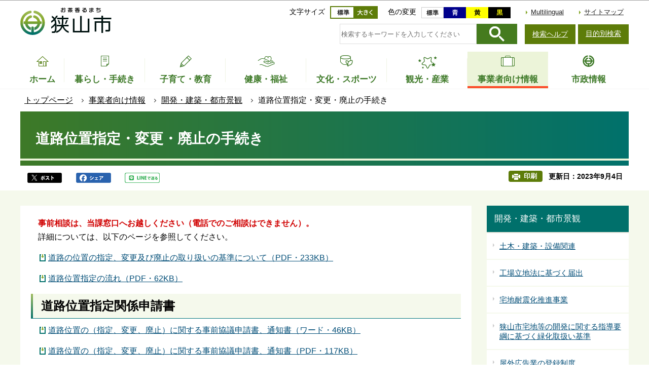

--- FILE ---
content_type: text/html
request_url: https://www.city.sayama.saitama.jp/jigyo/kaihatsu/ichisitei.html
body_size: 40348
content:
<!DOCTYPE HTML>
<html lang="ja" prefix="og: http://ogp.me/ns# article: http://ogp.me/ns/article#">
<head>
<meta name="viewport" content="width=device-width,initial-scale=1.0">
<meta charset="UTF-8">
<meta name="Author" content="Sayama City">
<meta http-equiv="X-UA-Compatible" content="IE=edge">
<link rel="shortcut icon" href="/favicon.ico">
<link rel="apple-touch-icon" href="/images/apple-touch-icon.png">
<meta property="og:title" content="道路位置指定・変更・廃止の手続き">
<meta property="og:type" content="article">
<meta property="og:url" content="https://www.city.sayama.saitama.jp/jigyo/kaihatsu/ichisitei.html">
<meta property="og:image" content="">
<meta property="og:description" content="">



<title>道路位置指定・変更・廃止の手続き　狭山市公式ウェブサイト</title>
<link rel="stylesheet" href="/css/2020_style.wysiwyg.css" media="all">
<link rel="stylesheet" href="/css/2020_style.tableconverter.css" media="all">
<link rel="stylesheet" href="/css/2020_style_parts.css" media="all">
<link rel="stylesheet" href="/css/2020_style_smph.css" media="screen and (max-width: 768px)">
<link rel="stylesheet" href="/css/2020_style_pc.css" media="screen and (min-width: 769px), print">
<link rel="stylesheet" href="/css/2020_style_print.css" media="print">



<script src="/js/jquery-3.4.1.min.js"></script>

<script async="async" src="https://www.googletagmanager.com/gtag/js?id=UA-159023966-1"></script>
<script>
<!-- 
  window.dataLayer = window.dataLayer || [];
  function gtag(){dataLayer.push(arguments);}
  gtag('js', new Date());

  gtag('config', 'UA-159023966-1');
// -->
</script>
</head>
<body id="base">

<div id="basebg">
<noscript>
<p class="jsmessage">狭山市ホームページではJavaScriptを使用しています。JavaScriptの使用を有効にしていない場合は、一部の機能が正確に動作しない恐れがあります。<br>お手数ですがJavaScriptの使用を有効にしてください。</p>
</noscript>
<div class="blockjump txtno-display"><a id="PTOP">このページの先頭です</a></div>
<div id="blockskip">
<script>
// <![CDATA[
$(function(){
	$("#blockskip a").focus(function(){
		$(this).parent()
			.animate(
				{
					height: '1.5em'
				},{
					duration: 'fast'
				}
			)
			.addClass("show");
	});
	$("#blockskip a")
		.blur(function(){
		$(this).parent()
			.animate(
				{
					height: '1px'
				},{
					duration: 'fast',
					complete: function(){
						$(this).removeClass("show");
					}
				}
			)
	});
});
// ]]>
</script>
<a href="#CONT">このページの本文へ移動</a>
</div>
<div id="baseall">
<header role="banner">
<div class="header_wp">
<div class="header_l">
<div class="sp-none" id="header_logo"><a href="/index.html"><img src="/images/2020_top_title.png" alt="お茶香るまち　狭山市" width="185" height="56"></a></div>
</div>

<!-- SP NAVI -->
<div class="sp_navi pc-none">
<div class="sp_head_wp">
<div class="pc-none" id="sp_header_logo"><a href="/index.html"><img src="/images/2020_sp_c_title.png" alt="狭山市　SAYAMA CITY OFFICIAL WEBSITE"></a></div>

<!-- SP menu -->
<div class="menu_btn_wp">
<button class="button_container" id="toggle01" type="button">
<span class="menu-trigger menu_btn01">
<img alt="メニューを開く" src="/images/2020_smph_gmenu.png">
</span>
メニュー</button>
<button class="button_container" id="toggle02" type="button">
<span class="menu-trigger menu_btn02">
<img alt="目的別メニューを開く" src="/images/2020_smph_search_menu.png">
</span>
目的別検索</button>
</div>

</div>
<!-- ============================▼グローバルナビ▼============================ -->
<div id="gnavi_menu" class="gnavi_menu">
<div class="smph_gnavi_wp">
<nav aria-label="メインメニュー">
<ul>
<li class="smph_menu_btn"><a href="/kurashi/index.html">暮らし・手続き</a></li>
<li class="smph_menu_btn"><a href="/kosodate/index.html">子育て・教育</a></li>
<li class="smph_menu_btn"><a href="/fukushi/index.html">健康・福祉</a></li>
<li class="smph_menu_btn"><a href="/manabu/index.html">文化・スポーツ</a></li>
<li class="smph_menu_btn"><a href="/kankou/index.html">観光・産業</a></li>
<li class="smph_menu_btn"><a href="/jigyo/index.html">事業者向け情報</a></li>
<li class="smph_menu_btn"><a href="/shisei/index.html">市政情報</a></li>
</ul>
</nav>
</div>
<div class="smph_gnavi_menu">
<p><a href="/multilingual/index.html" lang="en">Multilingual</a></p>
<p><a href="/sitemap.html">サイトマップ</a></p>
<ul class="smph_sns_btn">
<li><a href="/shisei/kouhou/koho/sns/index.html#cms32A9D"><img src="/images/2020_top_sns_icon01.png" alt="狭山市公式ツイッター" width="56" height="56"></a></li>
<li><a href="/shisei/kouhou/koho/sns/index.html#cmsE2333"><img src="/images/2020_top_sns_icon02.png" alt="狭山市公式フェイスブック" width="56" height="56"></a></li>
<li><a href="/shisei/kouhou/koho/sns/index.html#cms6B3F6"><img src="/images/2020_top_sns_icon03.png" alt="狭山市公式LINE＠" width="56" height="56"></a></li>
</ul>
</div>
</div><!-- gnavi_menu -->
<!-- ============================▲グローバルナビ▲============================ -->
<!-- ============================▼目的別▼============================ -->
<div id="mokuteki_menu" class="mokuteki_menu">
<div class="smph_mokuteki_wp">
<div class="sp_search_box_wp">
<div class="sp_search_box">
<form action="/gsearch/index.html" name="frmMain02" id="frmMain02" role="search" class="search-form">
<div class="fr">
	<input type="hidden" name="cx" value="003479885535598476677:jfjh1sybvkx">
	<input type="hidden" name="cof" value="FORID:9">
	<input type="hidden" name="ie" value="UTF-8">
	<input type="hidden" name="oe" value="UTF-8">
	<input type="hidden" name="whence" value="0">
	<input type="text" name="query" value="" id="searchword02" class="searchTxt tboxa" placeholder="検索するキーワードを入力してください">
	<input type="image" name="sa" src="/images/2020_search_submit.png" alt="検索" class="search_button">
</div>
</form>
</div>
<ul class="smph_sagasu_menu">
<li><a href="/faq/index.html"><span class="sp_menu_btn01">よくある質問</span><span class="sp_menu_btn02">から探す</span></a></li>
<li><a href="/shisei/shisetsu/index.html"><span class="sp_menu_btn01">施設案内</span><span class="sp_menu_btn02">から探す</span></a></li>
<li><a href="/shisei/shinososhiki/kakuka/index.html"><span class="sp_menu_btn01">組織</span><span class="sp_menu_btn02">から探す</span></a></li>
</ul>
</div>


<div class="smph_mokuteki_menu life_menu">
<button class="switch_btn pc-none" type="button"><span class="smph_mokuteki_txt">オンラインサービス</span><span class="smph_mokuteki_img"><img alt="下層リンクを開く" height="24" src="/images/sp_navi_btn_open.png" width="24"></span></button>
<div class="open_menu">
<ul class="top_online_link">
<li><a href="/shinseisho/index.html"><span class="top_online_icon"><img src="/images/2020_top_sec04_icon01.png" alt=""></span><span class="top_online_text">申請書ダウンロード</span></a></li>
<li><a href="/about/denshishinsei/index.html"><span class="top_online_icon"><img src="/images/2020_top_sec04_icon02.png" alt=""></span><span class="top_online_text">電子申請</span></a></li>
<li><a href="/shisei/shisetsu/koukyo/index.html"><span class="top_online_icon"><img src="/images/2020_top_sec04_icon03.png" alt=""></span><span class="top_online_text">公共施設予約</span></a></li>
<li><a href="https://sayamalib.jp/" target="_blank" rel="noopener"><span class="top_online_icon"><img src="/images/2020_top_sec04_icon04.png" alt=""></span><span class="top_online_text">図書館蔵書検索</span></a></li>
<li><a href="https://kre316.legal-square.com/HAS-Shohin/page/SJSrbLogin.jsf" target="_blank" rel="noopener"><span class="top_online_icon"><img src="/images/2020_top_sec04_icon05.png" alt=""></span><span class="top_online_text">例規検索</span></a></li>
</ul>
</div>
</div>

<div class="smph_mokuteki_menu life_menu">
<button class="switch_btn pc-none" type="button"><span class="smph_mokuteki_txt">ライフイベントから探す</span><span class="smph_mokuteki_img"><img alt="下層リンクを開く" height="24" src="/images/sp_navi_btn_open.png" width="24"></span></button>
<div class="open_menu">
<ul>
<li><a href="/lifeevent/ninshin.html"><span class="top_life_img"><img src="/images/top_life_icon01.png" alt="" width="64" height="64"></span><span class="top_life_txt">妊娠・出産</span></a></li>
<li><a href="/lifeevent/kosodate.html"><span class="top_life_img"><img src="/images/top_life_icon02.png" alt="" width="64" height="64"></span><span class="top_life_txt">子育て</span></a></li>
<li><a href="/lifeevent/nyugaku.html"><span class="top_life_img"><img src="/images/top_life_icon03.png" alt="" width="64" height="64"></span><span class="top_life_txt">入園・入学</span></a></li>
<li><a href="/lifeevent/kekon.html"><span class="top_life_img"><img src="/images/top_life_icon04.png" alt="" width="64" height="64"></span><span class="top_life_txt">結婚・離婚</span></a></li>
<li><a href="/lifeevent/shushoku.html"><span class="top_life_img"><img src="/images/top_life_icon05.png" alt="" width="64" height="64"></span><span class="top_life_txt">就職・退職</span></a></li>
<li><a href="/lifeevent/hikoshi.html"><span class="top_life_img"><img src="/images/top_life_icon06.png" alt="" width="64" height="64"></span><span class="top_life_txt">引越・住まい</span></a></li>
<li><a href="/lifeevent/korei.html"><span class="top_life_img"><img src="/images/top_life_icon07.png" alt="" width="64" height="64"></span><span class="top_life_txt">高齢・介護</span></a></li>
<li><a href="/lifeevent/okuyami.html"><span class="top_life_img"><img src="/images/top_life_icon08.png" alt="" width="64" height="64"></span><span class="top_life_txt">おくやみ</span></a></li>
</ul>
</div>
</div>


</div>
</div><!-- gnavi_menu -->
<!-- ============================▲目的別▲============================ -->
</div>
<!-- /SP NAVI -->

<div class="header_r sp-none">
<div class="headlist">
<div class="navilist">
<p class="navilist_txt">文字サイズ</p>
<a href="javascript:fsc(&#039;default&#039;);"><img src="/images/2020_btn_moji_nomal.png" alt="文字サイズを標準にする" width="47" height="25"></a>
<a href="javascript:fsc(&#039;larger&#039;);"><img src="/images/2020_btn_moji_dai.png" alt="文字サイズを拡大する" width="47" height="25"></a>
</div>

<div class="navilist">
<p class="navilist_txt">色の変更</p>
<a class="haikei_modoru" href="javascript:SetCss(4);"><img src="/images/2020_btn_color_modoru.png" alt="背景を元の色に戻す" width="44" height="22"></a>
<a class="haikei_blue" href="javascript:SetCss(1);"><img src="/images/2020_btn_color_a.png" alt="青色背景に文字が黄色" width="44" height="22"></a>
<a class="haikei_yellow" href="javascript:SetCss(2);"><img src="/images/2020_btn_color_b.png" alt="黄色背景に文字が黒色" width="44" height="22"></a>
<a class="haikei_black" href="javascript:SetCss(3);"><img src="/images/2020_btn_color_c.png" alt="黒色背景に文字が黄色" width="44" height="22"></a>
</div>

<ul class="head_link_list">
<li lang="en"><a href="/multilingual/index.html">Multilingual</a></li>
<li><a href="/sitemap.html">サイトマップ</a></li>
</ul>
</div>

<div class="search_area">
<div class="search_area_in">
<div class="search_box_wp">
<form action="/gsearch/index.html" name="frmMain" id="frmMain" role="search" class="search-form">
<div class="fr">
	<input type="hidden" name="cx" value="003479885535598476677:jfjh1sybvkx">
	<input type="hidden" name="cof" value="FORID:9">
	<input type="hidden" name="ie" value="UTF-8">
	<input type="hidden" name="oe" value="UTF-8">
	<input type="hidden" name="whence" value="0">
	<input type="text" name="query" value="" id="searchword" class="searchTxt tboxa" placeholder="検索するキーワードを入力してください">
	<input type="image" name="sa" src="/images/2020_search_submit.png" alt="検索" class="search_button">
</div>
</form>
</div>
<div class="search_link sp-none">
<p><a href="/about/kensaku.html">検索ヘルプ</a></p>
<button class="button_container" id="toggle" type="button">目的別検索</button>

<div class="overlay" id="overlay">
<div class="overlay_in">
<button id="mokuteki_btn_tojiru" type="button"><img src="/images/mokuteki_btn.jpg" alt="閉じる"></button>
<div id="mokuteki_menu_in">
<img src="/images/spacer.gif" alt="" width="1" height="1">
</div>
</div>
</div>

</div>
</div></div>
</div>
</div><!-- header_wp -->
<!-- ****** ▽緊急情報▽ ****** -->
<script src="/js/saigai.js"></script>
<!-- ****** △緊急情報△ ****** -->
<!-- ============================▼グローバルナビ▼============================ -->
<nav aria-label="メインメニュー">
<ul class="gnavi sp-none" id="gnv">
<li class="gnavi01"><a href="/index.html"><span class="gnavi_icon"><img src="/images/2020_gnavi_btn01.png" alt=""></span><span class="gnavi_txt">ホーム</span></a>
</li>
<li class="gnavi02 parent"><a href="/kurashi/index.html"><span class="gnavi_icon"><img src="/images/2020_gnavi_btn02.png" alt=""></span><span class="gnavi_txt">暮らし・手続き</span></a>
<div class="sub tb-none" id="gnavi02">

<ul class="sub-menu">

<li><a href="/kurashi/bukkakoutoukyufu/index.html">物価高騰対策</a></li>

<li><a href="/about/denshishinsei/index.html">オンライン手続(電子申請)</a></li>

<li><a href="/kurashi/anshin/index.html">安全・安心</a></li>

<li><a href="/kurashi/todokede/index.html">届出・証明・マイナンバー</a></li>

<li><a href="/kurashi/nenkin/index.html">健康保険・年金</a></li>

<li><a href="/kurashi/zeikin/index.html">税金</a></li>

<li><a href="/kurashi/sumai/index.html">住まい</a></li>

<li><a href="/kurashi/shiminsanka/index.html">自治会・協働</a></li>

<li><a href="/kurashi/ecopet/index.html">環境・ペット</a></li>

<li><a href="/kurashi/gomi/index.html">ごみ・リサイクル</a></li>

<li><a href="/kurashi/dourokotsuu/index.html">道路・交通・上下水道</a></li>

<li><a href="/kurashi/kouen/index.html">公園・緑地・河川</a></li>

<li><a href="/kurashi/work/index.html">婚活・就労支援</a></li>

<li><a href="/kurashi/jinken/index.html">人権・男女共同・平和</a></li>

<li><a href="/kurashi/kichi/index.html">基地対策</a></li>

<li><a href="/kurashi/kurashisodan/index.html">各種相談</a></li>

<li><a href="/kurashi/boshushimin/index.html">募集</a></li>

<li><a href="/kurashi/kensaku/index.html">手続きガイド</a></li>

</ul>

</div>
</li>
<li class="gnavi03 parent"><a href="/kosodate/index.html"><span class="gnavi_icon"><img src="/images/2020_gnavi_btn03.png" alt=""></span><span class="gnavi_txt">子育て・教育</span></a>
<div class="sub tb-none" id="gnavi03">

<ul class="sub-menu">

<li><a href="/kosodate/homeciao/index.html">子育てサイトHomeCiao</a></li>

<li><a href="/kosodate/kyoikuiinkai/index.html">教育委員会</a></li>

<li><a href="/kosodate/school/index.html">学校・教育</a></li>

<li><a href="/kosodate/seinen/index.html">青少年健全育成</a></li>

<li><a href="/kosodate/shougai/index.html">生涯学習・社会教育</a></li>

<li><a href="/kosodate/sayamasimindaigaku/index.html">さやま市民大学</a></li>

<li><a href="/kosodate/boshu/index.html">募集</a></li>

<li><a href="/kosodate/onlinetsuhou/index.html">児童虐待のオンライン通報</a></li>

</ul>

</div>
</li>
<li class="gnavi04 parent"><a href="/fukushi/index.html"><span class="gnavi_icon"><img src="/images/2020_gnavi_btn04.png" alt=""></span><span class="gnavi_txt">健康・福祉</span></a>
<div class="sub tb-none" id="gnavi04">

<ul class="sub-menu">

<li><a href="/fukushi/kenkomeister.html">みんなで健康マイスター</a></li>

<li><a href="/fukushi/kenkouzukuri/index.html">健康づくり</a></li>

<li><a href="/fukushi/hokenyobou/index.html">保健予防・医療</a></li>

<li><a href="/fukushi/chiikifukushi/index.html">地域福祉</a></li>

<li><a href="/fukushi/koreifukushi/index.html">高齢者福祉</a></li>

<li><a href="/fukushi/kaigo/index.html">介護保険</a></li>

<li><a href="/fukushi/shogai/index.html">障害者福祉</a></li>

<li><a href="/fukushi/fukushisodan/index.html">生活支援・相談</a></li>

<li><a href="/fukushi/syakaihukushihoujin/index.html">社会福祉法人</a></li>

<li><a href="/fukushi/bosyu/index.html">募集</a></li>

</ul>

</div>
</li>
<li class="gnavi05 parent"><a href="/manabu/index.html"><span class="gnavi_icon"><img src="/images/2020_gnavi_btn05.png" alt=""></span><span class="gnavi_txt">文化・スポーツ</span></a><div class="sub tb-none" id="gnavi05">

<ul class="sub-menu">

<li><a href="/manabu/dentou/index.html">伝統行事・文化財</a></li>

<li><a href="/manabu/bunkageijutsu/index.html">文化・芸術</a></li>

<li><a href="/manabu/sports/index.html">スポーツ・レクリエーション</a></li>

<li><a href="/manabu/hometown/index.html">ホームタウンスポーツ</a></li>

<li><a href="/manabu/tokyo/index.html">東京2020オリンピック・パラリンピック</a></li>

</ul>

</div>
</li>
<li class="gnavi06 parent"><a href="/kankou/index.html"><span class="gnavi_icon"><img src="/images/2020_gnavi_btn06.png" alt=""></span><span class="gnavi_txt">観光・産業</span></a>
<div class="sub tb-none" id="gnavi06">

<ul class="sub-menu">

<li><a href="/kankou/kanko/index.html">観光</a></li>

<li><a href="/kankou/event/index.html">イベント・講座</a></li>

<li><a href="/kankou/sayamacha/index.html">狭山茶</a></li>

<li><a href="/kankou/boshu/index.html">募集（市民向け）</a></li>

<li><a href="/kankou/kigyourichi/index.html">企業立地</a></li>

<li><a href="/kankou/sougyou/index.html">創業支援</a></li>

<li><a href="/kankou/kigyoshien/index.html">企業支援</a></li>

<li><a href="/kankou/shogyoshien/index.html">商業支援</a></li>

<li><a href="/kankou/koyou/index.html">雇用・労働</a></li>

<li><a href="/kankou/nougyoshien/index.html">農業支援</a></li>

</ul>

</div>
</li>
<li class="gnavi07 parent"><a href="/jigyo/index.html"><span class="gnavi_icon"><img src="/images/2020_gnavi_btn07.png" alt=""></span><span class="gnavi_txt">事業者向け情報</span></a>
<div class="sub tb-none" id="gnavi07">

<ul class="sub-menu">

<li><a href="/jigyo/nyusatsu/index.html">入札・契約</a></li>

<li><a href="/jigyo/koubo/index.html">公募・プロポーザル</a></li>

<li><a href="/jigyo/yuuryoukoukoku/index.html">有料広告</a></li>

<li><a href="/jigyo/shizei/index.html">市税・法人の設立等</a></li>

<li><a href="/jigyo/shoukougyou/index.html">商工業・計量</a></li>

<li><a href="/jigyo/kankyouhozen/index.html">環境保全・ごみ</a></li>

<li><a href="/jigyo/kaihatsu/index.html">開発・建築・都市景観</a></li>

<li><a href="/jigyo/fukushi/index.html">福祉関係事業者</a></li>

<li><a href="/jigyo/koyou/index.html">雇用・労働</a></li>

</ul>

</div>
</li>
<li class="gnavi08 parent"><a href="/shisei/index.html"><span class="gnavi_icon"><img src="/images/2020_gnavi_btn08.png" alt=""></span><span class="gnavi_txt">市政情報</span></a>
<div class="sub tb-none" id="gnavi08">

<ul class="sub-menu">

<li><a href="/shisei/shoukai/index.html">市の紹介</a></li>

<li><a href="/shisei/citypromotion/index.html">シティプロモーション</a></li>

<li><a href="/shisei/shicho/index.html">市長の部屋</a></li>

<li><a href="/shisei/shisaku/index.html">施策・計画等</a></li>

<li><a href="/shisei/kouhou/index.html">広報・広聴</a></li>

<li><a href="/shisei/tokei/index.html">統計</a></li>

<li><a href="/shisei/zaisei/index.html">財政</a></li>

<li><a href="/shisei/gyouseikeiei/index.html">行政経営・情報化</a></li>

<li><a href="/shisei/shingikai/index.html">審議会・委員会</a></li>

<li><a href="/shisei/kansa/index.html">監査</a></li>

<li><a href="/shisei/johokokai/index.html">情報公開・個人情報保護</a></li>

<li><a href="/shisei/gyouseifufuku/index.html">行政不服審査</a></li>

<li><a href="/shisei/shiminkyoudou/index.html">市民参加</a></li>

<li><a href="/shisei/kokusai/index.html">国際交流・都市交流</a></li>

<li><a href="/shisei/saiyou/index.html">人事行政・採用情報</a></li>

<li><a href="/shisei/boshu/index.html">募集</a></li>

<li><a href="/shisei/senkyo/index.html">選挙</a></li>

<li><a href="/shisei/shinososhiki/index.html">市の組織</a></li>

<li><a href="/shisei/shisetsu/index.html">各施設</a></li>

</ul>

</div>
</li>
</ul>
</nav>
<!-- ============================▲グローバルナビ▲============================ -->
</header>
<nav aria-label="現在位置">
<div class="pankuzu"><div class="pankuzu-in">
<ol class="clearfix">
<li><a href="/index.html">トップページ</a></li>
<li><a href="../index.html">事業者向け情報</a></li>
<li><a href="./index.html">開発・建築・都市景観</a></li>
<li class="pk-thispage">道路位置指定・変更・廃止の手続き</li>
</ol>
</div></div>
</nav>
<hr>
<div class="blockjump txtno-display"><a id="CONT">本文ここから</a></div>
<main role="main">



<div class="h1bg"><div><h1>道路位置指定・変更・廃止の手続き</h1></div></div>



<div class="basic_info_wp">
<div class="sns_btn_in">
<p class="sns_btn"><a href="javascript:window.open(&#039;http://twitter.com/share%3Ftext=&#039;+encodeURIComponent(document.title)+&#039;%26url=&#039;+encodeURIComponent(location.href),&#039;sharewindow&#039;,&#039;width=550, height=450, personalbar=0, toolbar=0, scrollbars=1, resizable=!&#039;);"><img src="/images/2020_sns_btn01.png" alt="このページの情報をツイッターでシェアします" height="20"></a></p><p class="sns_btn"><a href="javascript:window.open(&#039;http://www.facebook.com/sharer.php%3Fu=&#039;+encodeURIComponent(location.href),&#039;sharewindow&#039;,&#039;width=550, height=450, personalbar=0, toolbar=0, scrollbars=1, resizable=!&#039;);"><img src="/images/2020_sns_btn02.png" alt="このページの情報をフェイスブックでシェアします" height="20"></a></p>
<p class="sns_btn"><a href="javascript:window.open(&#039;http://line.me/R/msg/text/%3F&#039;+encodeURIComponent(document.title)+&#039;%20&#039;+encodeURIComponent(location.href),&#039;sharewindow&#039;,&#039;width=550, height=450, personalbar=0, toolbar=0, scrollbars=1, resizable=!&#039;);"><img src="/images/2020_sns_btn03.png" alt="このページの情報をラインでシェアします" height="20"></a></p>
</div>

<div class="update_wp">
<button type="button" class="insatsu_btn_link sp-none" onclick="window.print();">印刷</button>
<p class="update">更新日：2023年9月4日</p>
</div>


</div>




<div class="main_wp">
<div class="wrap">
<div class="main">






<article role="article">





<div class="wysiwyg_wp"><p><strong class="fontcolor1"><span class="fontcolor1">事前相談は、当課窓口へお越しください（電話でのご相談はできません）。</span></strong><br>詳細については、以下のページを参照してください。</p></div>
<p class="filelink dl_pdf f_dl_link"><img src="/images/spacer.gif" alt="ファイルダウンロード　新規ウィンドウで開きます。" width="1" height="1" class="img-guidance"><a class="pdf target_blank" href="ichisitei.files/ichi_shitei_toriatukai.pdf" target="_blank" rel="noopener">道路の位置の指定、変更及び廃止の取り扱いの基準について（PDF・233KB）</a></p>
<p class="filelink dl_pdf f_dl_link"><img src="/images/spacer.gif" alt="ファイルダウンロード　新規ウィンドウで開きます。" width="1" height="1" class="img-guidance"><a class="pdf target_blank" href="ichisitei.files/nagare.pdf" target="_blank" rel="noopener">道路位置指定の流れ（PDF・62KB）</a></p>
<div class="h2bg"><div><h2>道路位置指定関係申請書</h2></div></div>
<p class="filelink dl_pdf f_dl_link"><img src="/images/spacer.gif" alt="ファイルダウンロード　新規ウィンドウで開きます。" width="1" height="1" class="img-guidance"><a class="pdf target_blank doc" href="ichisitei.files/jizenkyougi.doc" target="_blank" rel="noopener">道路位置の（指定、変更、廃止）に関する事前協議申請書、通知書（ワード・46KB）</a></p>
<p class="filelink dl_pdf f_dl_link"><img src="/images/spacer.gif" alt="ファイルダウンロード　新規ウィンドウで開きます。" width="1" height="1" class="img-guidance"><a class="pdf target_blank" href="ichisitei.files/jizenkyougi.pdf" target="_blank" rel="noopener">道路位置の（指定、変更、廃止）に関する事前協議申請書、通知書（PDF・117KB）</a></p>
<p class="filelink dl_pdf f_dl_link"><img src="/images/spacer.gif" alt="ファイルダウンロード　新規ウィンドウで開きます。" width="1" height="1" class="img-guidance"><a class="pdf target_blank doc" href="ichisitei.files/No11.doc" target="_blank" rel="noopener">道路位置指定申請書（様式第11号）（ワード・42KB）</a></p>
<p class="filelink dl_pdf f_dl_link"><img src="/images/spacer.gif" alt="ファイルダウンロード　新規ウィンドウで開きます。" width="1" height="1" class="img-guidance"><a class="pdf target_blank" href="ichisitei.files/No11.pdf" target="_blank" rel="noopener">道路位置指定申請書（様式第11号）（PDF・101KB）</a></p>
<p class="filelink dl_pdf f_dl_link"><img src="/images/spacer.gif" alt="ファイルダウンロード　新規ウィンドウで開きます。" width="1" height="1" class="img-guidance"><a class="pdf target_blank doc" href="ichisitei.files/No12.doc" target="_blank" rel="noopener">道路位置図（指定、変更、廃止）（様式第12号）（ワード・75KB）</a></p>
<p class="filelink dl_pdf f_dl_link"><img src="/images/spacer.gif" alt="ファイルダウンロード　新規ウィンドウで開きます。" width="1" height="1" class="img-guidance"><a class="pdf target_blank" href="ichisitei.files/No12.pdf" target="_blank" rel="noopener">道路位置図（指定、変更、廃止）（様式第12号）（PDF・164KB）</a></p>
<p class="filelink dl_pdf f_dl_link"><img src="/images/spacer.gif" alt="ファイルダウンロード　新規ウィンドウで開きます。" width="1" height="1" class="img-guidance"><a class="pdf target_blank doc" href="ichisitei.files/itisiteihonnsinnsei.docx" target="_blank" rel="noopener">道路位置指定通知書（様式第13号）（ワード・16KB）</a></p>
<p class="filelink dl_pdf f_dl_link"><img src="/images/spacer.gif" alt="ファイルダウンロード　新規ウィンドウで開きます。" width="1" height="1" class="img-guidance"><a class="pdf target_blank" href="ichisitei.files/itisiteihonnsinnsei.pdf" target="_blank" rel="noopener">道路位置指定通知書（様式第13号）（PDF・104KB）</a></p>
<p class="filelink dl_pdf f_dl_link"><img src="/images/spacer.gif" alt="ファイルダウンロード　新規ウィンドウで開きます。" width="1" height="1" class="img-guidance"><a class="pdf target_blank doc" href="ichisitei.files/No14.doc" target="_blank" rel="noopener">道路変更（廃止）申請書（様式第14号）（ワード・42KB）</a></p>
<p class="filelink dl_pdf f_dl_link"><img src="/images/spacer.gif" alt="ファイルダウンロード　新規ウィンドウで開きます。" width="1" height="1" class="img-guidance"><a class="pdf target_blank" href="ichisitei.files/No14.pdf" target="_blank" rel="noopener">道路変更（廃止）申請書（様式第14号）（PDF・104KB）</a></p>
<p class="filelink dl_pdf f_dl_link"><img src="/images/spacer.gif" alt="ファイルダウンロード　新規ウィンドウで開きます。" width="1" height="1" class="img-guidance"><a class="pdf target_blank doc" href="ichisitei.files/No15.doc" target="_blank" rel="noopener">道路変更（廃止）通知書（様式第15号）（ワード・40KB）</a></p>
<p class="filelink dl_pdf f_dl_link"><img src="/images/spacer.gif" alt="ファイルダウンロード　新規ウィンドウで開きます。" width="1" height="1" class="img-guidance"><a class="pdf target_blank" href="ichisitei.files/No15.pdf" target="_blank" rel="noopener">道路変更（廃止）通知書（様式第15号）（PDF・103KB）</a></p>
<p class="filelink dl_pdf f_dl_link"><img src="/images/spacer.gif" alt="ファイルダウンロード　新規ウィンドウで開きます。" width="1" height="1" class="img-guidance"><a class="pdf target_blank" href="ichisitei.files/itisiteikensairaisho.pdf" target="_blank" rel="noopener">道路指定検査依頼書（PDF・90KB）</a></p>
<p class="filelink dl_pdf f_dl_link"><img src="/images/spacer.gif" alt="ファイルダウンロード　新規ウィンドウで開きます。" width="1" height="1" class="img-guidance"><a class="pdf target_blank doc" href="ichisitei.files/itisiteikensairaisho.docx" target="_blank" rel="noopener">道路指定検査依頼書（ワード・17KB）</a></p>
<p class="filelink dl_pdf f_dl_link"><img src="/images/spacer.gif" alt="ファイルダウンロード　新規ウィンドウで開きます。" width="1" height="1" class="img-guidance"><a class="pdf target_blank" href="ichisitei.files/toriyame.pdf" target="_blank" rel="noopener">道路位置の（指定、変更、廃止）工事取止届（PDF・74KB）</a></p>
<p class="filelink dl_pdf f_dl_link"><img src="/images/spacer.gif" alt="ファイルダウンロード　新規ウィンドウで開きます。" width="1" height="1" class="img-guidance"><a class="pdf target_blank doc" href="ichisitei.files/toriyame.docx" target="_blank" rel="noopener">道路位置の（指定、変更、廃止）工事取止届（ワード・13KB）</a></p>
<div class="h2bg"><div><h2>道路位置指定申請手数料</h2></div></div>
<div class="wysiwyg_wp"><p>建築基準法第42条第1項第5号の規定に基づく、道路位置の指定にかかる申請手数料は<strong>道路位置の指定・変更・廃止1件につき50,000円</strong>です。</p></div>





<aside>
<div id="dl_pdf_software" class="dl_software">
<p>
PDF形式のファイルを開くには、Adobe Acrobat Reader DC（旧Adobe Reader）が必要です。お持ちでない方は、Adobe社から無償でダウンロードできます。</p>
<p class="pagelinkout">
<a href="https://get.adobe.com/jp/reader/" class="externalLink">Adobe Acrobat Reader DCのダウンロードへ（外部サイト）</a><img src="/images/get_adobe_reader.png" alt="">
</p>
</div></aside>





<section>
<div id="contact" class="contact_box">


<div class="contact_box_l">
<h2 class="contact_title"><span class="contact_title_l">このページに関するお問い合わせは<br></span>
<span class="span contact_title_r">
都市建設部　建築審査課
</span></h2>
<div class="contact_con">
<p class="contact_address">狭山市入間川1丁目23番5号</p>
<p class="contact_tel_no">電話：04-2946-8234</p>
<p class="contact_fax_no">FAX：04-2954-6262</p>
</div></div>
<div class="contact_box_r">
<p class="contact_mail"><a class="externalLink" href="https://logoform.jp/form/6LWm/718503" target="_blank"  rel="noopener noreferrer">問い合わせフォームメール</a></p>
<p class="contact_mail"><a class="innerLink" href="/shisei/shinososhiki/kakuka/toshikensetsu/kenchiku_shinsaka.html">組織詳細</a></p>
</div>



</div></section>





<aside>
<div class="losubnavi lorecommend">
<div class="lsnavi">
<h2><span>このページを見ている人は、こんなページも見ています</span></h2>
</div>
<ul>
<li><a href="/faq/kurashi/zeikin/022.html"> 還付通知書が届きました。何か手続きが必要ですか。</a></li>
<li><a href="/fukushi/chiikifukushi/nisseki/sekijuji-housidan.html"> 狭山市赤十字奉仕団</a></li>
<li><a href="/fukushi/kenkouzukuri/jisatutaisaku/gyanburutouizonshou.html"> ギャンブル等依存症について理解を深めましょう</a></li>
<li><a href="/jigyo/kaihatsu/douro_shoukai_tel.html"> 建築基準法の道路種別の確認方法</a></li>
<li><a href="/jigyo/shizei/tokucyou/tokutyou_kirikae.html"> 年度の途中で就職した従業員を特別徴収に切り替える場合</a></li>
</ul>
</div></aside>








<script type="text/javascript" src="/js/feedback.js"></script>
<div class="knowledgearea">
<div class="form_title">
<div class="knowledgeh2"><h2>この情報は役に立ちましたか？</h2></div>
<p class="mb10">お寄せいただいた評価はサイト運営の参考といたします。</p>
</div>
<div class="knowledge">
<form action="/cgi-bin/vote/vote.cgi" method="post" id="faq" name="faq" class="feedback">
<div>
<input name="ie" type="hidden" value="UTF-8">
<fieldset class="fedd1">

<legend class="borderbd">質問：このページの情報は役に立ちましたか？</legend>
<input checked="checked" id="q_a1" name="useful" type="radio" value="1"><label for="q_a1">役に立った</label>
<input id="q_a2" name="useful" type="radio" value="2"><label for="q_a2">どちらともいえない</label>
<input id="q_a3" name="useful" type="radio" value="3"><label for="q_a3">役に立たなかった</label>
</fieldset>
<fieldset class="fedd2">
<legend class="borderbd mt10">質問：このページの情報は見つけやすかったですか？</legend>
<input checked="checked" id="q_b1" name="q2" type="radio" value="1"><label for="q_b1">見つけやすかった</label>
<input id="q_b2" name="q2" type="radio" value="2"><label for="q_b2">どちらともいえない</label>
<input id="q_b3" name="q2" type="radio" value="3"><label for="q_b3">見つけにくかった</label>
</fieldset>
<input type="hidden" name="url" value="/jigyo/kaihatsu/ichisitei.html">
<input type="hidden" name="title" value="道路位置指定・変更・廃止の手続き">
<input type="hidden" name="tanto" value="都市建設部　建築審査課">
<input type="hidden" name="tantocode" value="24200000">
<input type="hidden" name="hyoukatime" value="">

<script type="text/javascript" src="/js/feedback_bt.js"></script>
<noscript>
<div class="mt10"><input id="sendbtn" name="submit" type="submit" value="送信"></div>
</noscript>
</div>
</form>
</div>
</div>







</article>





</div><!-- main -->
<div class="side sp-none">
<div id="localnavi">

<nav>
<div id="losubnavi">
<div class="lobgbox">
<div class="lsnavi">
<h2><span>開発・建築・都市景観</span></h2>
</div>
<ul>

<li><a href="/jigyo/kaihatsu/doboku/index.html">土木・建築・設備関連</a></li>

<li><a href="/jigyo/kaihatsu/koujyourituti/index.html">工場立地法に基づく届出</a></li>

<li><a href="/jigyo/kaihatsu/takuchitaishinka.html">宅地耐震化推進事業</a></li>

<li><a href="/jigyo/kaihatsu/ryokukakijun.html">狭山市宅地等の開発に関する指導要綱に基づく緑化取扱い基準</a></li>

<li><a href="/jigyo/kaihatsu/okugaitouroku.html">屋外広告業の登録制度</a></li>

<li><a href="/jigyo/kaihatsu/20130129.html">低炭素建築物新築等計画の認定申請</a></li>

<li><a href="/jigyo/kaihatsu/minasamae.html">建築主・工事監理者・施工者の皆様へのお願い</a></li>

<li><a href="/jigyo/kaihatsu/one_room.html">ワンルーム形式集合住宅を建築する方へのお願い</a></li>

<li><a href="/jigyo/kaihatsu/keitaikisei.html">狭山市の建築基準法における形態規制一覧</a></li>

<li><a href="/jigyo/kaihatsu/barrierfreekenjourei.html">埼玉県建築物バリアフリー条例</a></li>

<li><a href="/jigyo/kaihatsu/hyoujiban_sinyousiki.html">建築確認済表示板の様式</a></li>

<li><a href="/jigyo/kaihatsu/yousekikenpei.html">容積率制限及び建ぺい率制限、前面道路の幅員に係る容積率制限</a></li>

<li><a href="/jigyo/kaihatsu/rinti.html">隣地斜線制限</a></li>

<li><a href="/jigyo/kaihatsu/hikage.html">日影規制</a></li>

<li><a href="/jigyo/kaihatsu/doro.html">道路斜線制限</a></li>

<li><a href="/jigyo/kaihatsu/kokudohou.html">国土利用計画法に基づく土地取引の届出</a></li>

<li><a href="/jigyo/kaihatsu/fukumati.html">埼玉県福祉のまちづくり条例の届出</a></li>

<li><a href="/jigyo/kaihatsu/koukakuhou.html">公拡法（公有地の拡大の推進に関する法律）にもとづく届出・申出</a></li>

<li><a href="/jigyo/kaihatsu/24200020120501.html">建築物の中間検査の実施</a></li>

<li><a href="/jigyo/kaihatsu/douro_shoukai_tel.html">建築基準法の道路種別の確認方法</a></li>

<li><span class="now">道路位置指定・変更・廃止の手続き</span></li>

<li><a href="/jigyo/kaihatsu/kenseturisaikuru.html">建築物の解体には「分別解体の届出」が必要です（建設リサイクル法）</a></li>

<li><a href="/jigyo/kaihatsu/36100020.html">景観法に基づく行為の届出</a></li>

<li><a href="/jigyo/kaihatsu/tiikijyunsokujyourei.html">狭山市工場立地法地域準則条例</a></li>

<li><a href="/manabu/dentou/maizoubunkazai/hakkutu_todokede.html">埋蔵文化財の照会及び届出</a></li>
</ul>
</div></div></nav>


<aside>
<div class="sidebt-box">
<p class="lojoho"><a href="/shisei/shisetsu/index.html">施設案内</a></p>
<p class="lojoho"><a href="/faq/index.html">よくある質問</a></p>
<p class="lojoho"><a href="/kankou/event/calendar/list_calendar.html">イベントカレンダー</a></p>
<p class="lojoho"><a href="/about/infofound.html">情報が見つからないときは</a></p>
</div>
</aside>

</div><!-- localnavi -->
<hr>
</div><!-- side -->
</div><!-- wrap -->
</div><!-- main_wp -->
</main>

<footer role="contentinfo">
<div class="footbgall">
<div class="footbg-in">
<div class="foot_con01">
<div class="foot_con01_in">
<h2 class="foot_title"><img src="/images/2020_foot_logo.png" alt="狭山市役所　法人番号4000020112151"></h2>
<address>
〒350-1380<br>
埼玉県狭山市入間川1丁目23番5号<br>
電話：04-2953-1111（代表）<br>
FAX：04-2954-6262（代表）<br>
</address>
</div>

<div class="foot_con02">
<h3>開庁時間</h3>
<p>月曜日から金曜日の8時30分から17時15分（祝日・休日、12月29日から1月3日を除く）<br>
※部署、施設によっては、開庁・開館の曜日・時間が異なるところがあります</p>
</div>
<ul class="foot_link_btn">
<li><a href="/shisei/gyouseikeiei/madoguchiuketsuke.html">受付時間変更</a></li>
<li><a href="/shisei/shisetsu/shiyakusho/kakukaiannaizu.html">庁舎の案内</a></li>
<li><a href="/shisei/shisetsu/shiyakusho/index.html">市役所へのアクセス</a></li>
<li><a href="/about/toiawase.html">お問い合わせ</a></li>
<li><a href="/shisei/shinososhiki/kakuka/index.html">組織の一覧</a></li>
<li><a href="/shisei/saiyou/index.html">職員採用</a></li>
</ul>
</div>

<div class="foot_con03 sp-none">
<img src="/images/2020_footer_map.png" alt="">
</div>
<div class="page-top"><a href="#PTOP"><img src="/images/2020_foot_pagetop.png" alt="先頭に戻る"></a></div>
</div><!-- footbg-in -->
</div><!-- footbgall -->

<div class="foot_copy_wp">
<ul class="footlist">
<li><a href="/about/index.html">狭山市公式ウェブサイトの紹介</a></li>
<li><a href="/about/kojinjoho.html">個人情報の取扱い</a></li>
<li><a href="/about/webaccessibility/index.html">ウェブアクセシビリティ</a></li>
<li><a href="/link.html">リンクについて</a></li>
<li><a href="/about/menseki.html">著作権・免責事項</a></li>
<li><a href="/about/rss.html">RSSの配信一覧</a></li>
</ul>
<div class="foot_copy" id="copy"><small> &copy; 狭山市</small></div>
</div>
</footer>
</div><!-- /baseall -->
</div><!-- /basebg -->
<div class="switchBtn">
<button type="button" id="swPc">PC版表示</button>
<button type="button" id="swSp" class="btnAcv">スマートフォン版表示</button>
</div><!--/.switchBtn-->
<script src="/js/jquery.cookie.js"></script>
<script src="/js/jquery.swView.js"></script>
<script src="/js/chgstyle.js"></script>
<script src="/js/jquery.rwdImageMaps.min.js"></script>
<script src="/js/jquery.2020-common.js"></script>

</body>
</html>

--- FILE ---
content_type: text/css
request_url: https://www.city.sayama.saitama.jp/css/2020_style_parts.css
body_size: 79261
content:
@charset "utf-8";

/* ===========================================
リセットcss
=========================================== */

html, body, div, span, object, iframe, h1, h2, h3, h4, h5, h6, p, blockquote, pre, abbr, address, cite, code, del, dfn, em, img, ins, kbd, q, samp, small, strong, sub, sup, var, b, i, dl, dt, dd, ol, ul, li, fieldset, form, label, legend, table, caption, tbody, tfoot, thead, tr, th, td, article, aside, canvas, details, figcaption, figure, footer, header, hgroup, menu, nav, section, summary, time, mark, audio, video {
  margin: 0;
  padding: 0;
  border: 0;
  font-size: 100%;
  vertical-align: baseline;
  background-color: transparent;
}
body {
  line-height: 1;
}
article, aside, details, figcaption, figure, footer, header, hgroup, menu, nav, section {
  display: block;
}
nav ul {
  list-style: none;
}
blockquote, q {
  quotes: none;
}
blockquote:before, blockquote:after, q:before, q:after {
  content: '';
  content: none;
}
a {
  margin: 0;
  padding: 0;
  vertical-align: baseline;
  background: transparent;
}
table {
  border-collapse: collapse;
  border-spacing: 0;
}
input, select {
  vertical-align: middle;
}
table th,
table td {
    vertical-align: middle;
}

/* ===========================================
初期設定
=========================================== */

html {
  -webkit-text-size-adjust: 100%;
  width: 100%;
  height: auto;
  word-wrap: break-word;
  /* IE11用 */
  overflow-wrap: break-word;
  -webkit-box-sizing: border-box;
  box-sizing: border-box;
  font-size: 62.5%;
}
body {
  width: 100%;
  font-family: "游ゴシック体", YuGothic, "游ゴシック Medium", "Yu Gothic Medium", "游ゴシック", "Yu Gothic", 'メイリオ', sans-serif;
  color: #000;
  background-color: #FFF;
  line-height: 1.7;
  font-size: 1.6rem;
  font-weight: 500;
}
* {
  -webkit-box-sizing: border-box;
  box-sizing: border-box;
}

/* ===========================================
CMSスタイル
=========================================== */


/* html5用 */

article, aside, footer, header, hgroup, main, nav, section {
  display: block;
}

/* スタイルリセット
============================== */


/* iOSでのデフォルトスタイルをリセット */

input[type="reset"], input[type="submit"], input[type="button"] {
  border-radius: 0;
  border: none;
  -webkit-box-sizing: border-box;
  box-sizing: border-box;
  cursor: pointer;
  -webkit-appearance: none;
}
input[type="reset"]::-webkit-search-decoration, input[type="submit"]::-webkit-search-decoration, input[type="button"]::-webkit-search-decoration {
  display: none;
}
input[type="reset"]:focus, input[type="submit"]:focus, input[type="button"]:focus {
  outline-offset: -2px;
}
input.fedbt, input[type="reset"], input[type="button"], input[type="text"], input[type="submit"] {
  border-radius: 0;
}

/* プレースホルダー文字色 */

:placeholder-shown {
  color: #6F6F6F;
}

/* Google Chrome, Safari, Opera 15+, Android, iOS */

::-webkit-input-placeholder {
  color: #6F6F6F;
}

/* Firefox 18- */

:-moz-placeholder {
  color: #6F6F6F;
  opacity: 1;
}

/* Firefox 19+ */

::-moz-placeholder {
  color: #6F6F6F;
  opacity: 1;
}

/* IE 10+ */

:-ms-input-placeholder {
  color: #6F6F6F;
}
a[href], label[for], input[type="button"], input[type="submit"], input[type="reset"], input[type="image"], input[type="radio"], input[type="checkbox"], select {
  cursor: pointer;
}
button {
  cursor: pointer;
  padding: 0;
  margin: 0;
  border: none;
  background: none;
  font-family: "游ゴシック体", YuGothic, "游ゴシック Medium", "Yu Gothic Medium", "游ゴシック", "Yu Gothic", 'メイリオ', sans-serif;
}
fieldset {
  border: none;
}
address {
  font-style: normal;
}
a img {}

/* ガイダンス系
============================== */


/* noscriptメッセージ */

p.jsmessage {
  background-color: #FFF;
  padding: 10px;
  margin: 0;
  color: #000;
}

/* 本文へ移動隠しジャンプ */

#blockskip {
  position: absolute;
  top: 0;
  left: 0;
  width: 100%;
  height: 1px;
  overflow: hidden;
  background-color: #999;
  text-align: center;
  color: #0A2530;
  z-index: 9999;
}
#blockskip a {
  color: #0A2530;
  overflow: hidden;
  background-color: transparent;
}
.show {
  line-height: 1.5 !important;
  background-color: #F6F6F6 !important;
  border-bottom: solid 1px #999 !important;
  color: #0A2530;
}
.show a {
  color: #000 !important;
  line-height: 150% !important;
  background-color: transparent;
}

/* スペーサー、ガイダンス、隠しジャンプ */

.blockjump {
  margin: 0;
  padding: 0;
  height: 1px;
  width: 1px;
  position: absolute;
  overflow: hidden;
}
.img-guidance {
  margin: 0 !important;
  padding: 0 !important;
  height: 1px !important;
  width: 1px !important;
  position: absolute;
  overflow: hidden;
}
hr {
  display: none;
}
.guidance {
  margin: 0 !important;
  padding: 0 !important;
  height: 1px !important;
  width: 1px !important;
  position: absolute;
  overflow: hidden;
}

/* 目隠し見出し用指定 */

img[src="/images/spacer.gif"], .txtno-display {
  margin: 0;
  padding: 0;
  height: 1px;
  width: 1px;
  position: absolute;
  overflow: hidden;
}

/* コンテンツを視覚的に隠す[スクリーンリーダーからはアクセス可]ページ内リンクのとび先に使用不可 */

.visually-hidden {
  position: absolute;
  white-space: nowrap;
  width: 1px;
  height: 1px;
  overflow: hidden;
  border: 0;
  padding: 0;
  clip: rect(0 0 0 0);
  -webkit-clip-path: inset(50%);
  clip-path: inset(50%);
  margin: -1px;
}

/* clearfix */

.clearfix:after {
  content: " ";
  display: block;
  clear: both;
}

/* フォントサイズ
============================== */

h1 {
  font-size: 2.8rem;
  position: relative;
}
h2 {
  font-size: 2.4rem;
  position: relative;
}
h3 {
  font-size: 2.0rem;
  position: relative;
}
h4 {
  font-size: 1.8rem;
  position: relative;
}
h5 {
  font-size: 1.7rem;
  position: relative;
}
h6 {
  font-size: 1.6rem;
}
p, address, table, dt, dd {
  line-height: 1.7;
  font-size: 1.6rem;
}
li {
  line-height: 1.3;
  font-size: 1.6rem;
}

/* 余白調整
============================== */

.h1bg {
  margin-bottom: .58em;
}
.h2bg {
  padding-top: .25em;
  padding-bottom: .58em;
}
.h3bg {
  padding-top: .25em;
  padding-bottom: .58em;
  padding-left: 10px;
}
.h4bg {
  padding-top: .25em;
  padding-bottom: .58em;
  padding-left: 10px;
}
h5 {
  padding-top: .25em;
  padding-bottom: .58em;
  padding-left: 13px;
}
h6 {
  padding-top: .25em;
  padding-bottom: .58em;
}

/* スタイル回り込み解除 */

.h1bg {
  overflow: hidden;
}
.h2bg {
  overflow: hidden;
  position: relative;
}
.h3bg {
  overflow: hidden;
}
.h4bg {
  overflow: hidden;
}
h5 {
  overflow: hidden;
}
h6 {
  overflow: hidden;
}
.t-box, .t-box2 {
  margin-bottom: .85em;
}
.t-box>p, .t-box2>p {
  padding-left: 0;
  padding-right: 0;
}
p {
  padding-bottom: .85em;
  padding-left: .85em;
  padding-right: .85em;
}
ul {
  padding-bottom: .85em;
  padding-right: 30px;
  list-style-type: none;
  list-style-image: none;
}
ol {
  padding-left: 30px;
  padding-bottom: .85em;
  padding-right: 30px;
}
li {
  padding-bottom: .5em;
  position: relative;
}
ul>li {
  padding-left: 30px;
  background-image: url(/images/2020_c_icon_li.png);
  background-repeat: no-repeat;
  background-position: 16px .35em;
}
dl {
  padding-bottom: .85em;
  padding-left: .85em;
  padding-right: .85em;
}
dt {
  font-weight: bold;
}

/* ハイコントラストモード時用見出し線
============================== */

.h1bg::after {
  position: absolute;
  left: 50%;
  bottom: 10px;
  content: '';
  width: 100%;
  height: 0;
  border-bottom: 4px solid #ECF4D9;
  -webkit-transform: translateX(-50%);
  -ms-transform: translateX(-50%);
  transform: translateX(-50%);
}
.h2bg h2::after {
  position: absolute;
  left: 0;
  bottom: 0;
  content: '';
  width: 100%;
  height: 0;
  border-bottom: 4px solid transparent;
}
.h3bg h3::after {
  position: absolute;
  left: 0;
  top: .35em;
  content: '';
  height: 25px;
  border-left: 6px solid #137355;
}
.h4bg h4::after {
  content: '';
}
h5::after {}
.h1bg h1::before, .h2bg h2::before, .h3bg h3::before, .h4bg h4::before, h5::before {
  position: absolute;
  left: 0;
  bottom: 0;
  content: '';
  width: 100%;
  height: 0;
  border-bottom: 1px solid transparent;
}

/* ～の説明文章 */

p.pagelinkin+.wysiwyg_wp.txtCaption, p.pagelinkout+.wysiwyg_wp.txtCaption, p.filelink+.wysiwyg_wp.txtCaption, p.externalLink+.wysiwyg_wp.txtCaption, p.innerLink+.wysiwyg_wp.txtCaption {
  margin-top: -.85em;
  margin-left: 20px;
}

/* リンク関連
============================== */


/*  通常のリンク色  */

a:link {
  color: #004D77;
  display: inline-block;
}
a:visited {
  color: #800080;
}
a:hover, a:focus {
  color: #9D0D0D;
  text-decoration: none;
}
a:active {
  color: #E20000;
}
.button_container:hover {
    text-decoration: none;
}


/* ページ内リンク下線消し */

a:not([href]) {
  text-decoration: none;
  color: inherit;
  display: inline-block;
  vertical-align: bottom;
}
a:hover:not([href]) {
  color: inherit;
}

/*検索窓
============================== */

.search-area {
  display: -webkit-inline-box;
  display: -ms-inline-flexbox;
  display: inline-flex;
}
input.searchBtn {
  background-color: #5D7C09;
  border: 1px solid #5D7C09;
  min-height: 40px;
  width: 60px;
  color: #FFF;
  cursor: pointer;
  font-size: 1.6rem;
  -webkit-box-sizing: border-box;
  box-sizing: border-box;
}
form.search-form {
  display: -webkit-box;
  display: -ms-flexbox;
  display: flex;
}
input.search {
  border: 1px solid #ccc;
  width: 250px;
  background-color: #FFF;
  height: 2.7em;
}

/* 検索 */

.search_area {
  padding: 5px 0;
}
.search_area_in {
  margin: 0 auto;
  display: -webkit-box;
  display: -ms-flexbox;
  display: flex;
  -webkit-box-pack: end;
  -ms-flex-pack: end;
  justify-content: flex-end;
  -webkit-box-align: center;
  -ms-flex-align: center;
  align-items: center;
}
.search_box_wp {
  margin-right: 10px;
}
.search_box {
  width: 320px;
  height: 40px;
  -webkit-box-sizing: border-box;
  box-sizing: border-box;
  border: 1px solid #DDDDDD;
  padding: 10px;
}
.search_box form {
  display: -webkit-box;
  display: -ms-flexbox;
  display: flex;
}

/*パンくず
============================== */

.pankuzu {
  display: -webkit-box;
  display: -ms-flexbox;
  display: flex;
  margin: 0 auto;
  width: 1200px;
  margin: 0 auto;
  padding: 10px 0;
}
.pankuzu .pk-img {
  padding: 0;
  background: none;
  font-size: 1.4rem;
  padding: 2px;
  border: 1px solid #ccc;
  font-weight: normal;
  -ms-flex-negative: 0;
  flex-shrink: 0;
  -ms-flex-item-align: start;
  align-self: flex-start;
}
.pankuzu .pk-img::before {
  border: none;
}
.pankuzu ol, .pankuzu ul {
  padding: 0;
  -ms-flex-item-align: center;
  -ms-grid-row-align: center;
  align-self: center;
}
.pankuzu ol li, .pankuzu ul li {
  float: left;
  margin: 0;
  padding: 0 23px 0 8px;
  line-height: 1.5;
  position: relative;
  background-image: none;
  list-style: none;
}
.pankuzu li.pk-thispage::before {
  border: none;
}
.pankuzu li::before {
  position: absolute;
  top: 0;
  bottom: 0;
  margin: auto;
  content: "";
  vertical-align: middle;
  right: 3px;
  width: 4px;
  height: 4px;
  border-top: 1px solid #3F3F3F;
  border-right: 1px solid #3F3F3F;
  -webkit-transform: rotate(45deg);
  -ms-transform: rotate(45deg);
  transform: rotate(45deg);
}
.pankuzu ol a:link, .pankuzu ul a:link {
  color: #000;
}

/* ===========================================
▼コンテンツパーツ▼
=========================================== */


/* 大見出し */


/* 更新日 */

.sns_btn_in {
  float: left;
  display: -webkit-box;
  display: -ms-flexbox;
  display: flex;
}
p.sns_btn {
  padding-bottom: 0;
}
.basic_info_wp {
  overflow: hidden;
  width: 1200px;
  margin: 0 auto;
  display: -webkit-box;
  display: -ms-flexbox;
  display: flex;
  -webkit-box-pack: justify;
  -ms-flex-pack: justify;
  justify-content: space-between;
}
p.update {
  font-size: 1.4rem;
  font-weight: bold;
}

/* a01_中見出し */

.h2bg h2 {
  background-color: #F5F9EC;
  border-bottom: 1px solid #00767C;
  padding: 4px 20px;
}
.h2bg h2::before {
  position: absolute;
  top: 0;
  left: 0;
  content: '';
  height: 1.85em;
  -o-border-image: -o-linear-gradient(top, #a2bd5c 0%, #00706b 100%) 1/0 0 0 4px;
  border-image: -webkit-gradient(linear, left top, left bottom, from(#a2bd5c), to(#00706b)) 1/0 0 0 4px;
  border-image: linear-gradient(to bottom, #a2bd5c 0%, #00706b 100%) 1/0 0 0 4px;
  border-style: solid;
  width: auto;
}

/* a02_小見出し */

.h3bg h3 {
  padding: 3px 13px;
  border-bottom: 1px solid #CDDDCB;
}

/* a19-1_細見出し */

.h4bg div {}
h4 {
  padding: 3px 13px;
}
.h4bg h4 {
  background-image: url(/images/2020_c_h4_icon.png);
  background-repeat: no-repeat;
  background-position: 0 .5em;
  padding-left: 30px;
  color: #2E7738;
}

/* a19-2_細々見出し */

h5 {
  margin: 3px 10px;
  background-image: url(/images/2020_c_h5_icon.png);
  background-repeat: no-repeat;
  background-position: 0 .5em;
  padding-left: 30px;
}

/* a03_文章 */


/* a05_ファイルダウンロード（PDF等） */

.f_dl_link a, .filelink a {
  background-image: url(/images/2020_c_icon_filelink.png);
  background-repeat: no-repeat;
  padding: 0 0 0 34px;
  clear: both;
  display: inline-block;
  background-position: 17px .43em;
  vertical-align: bottom;
}
.f_dl_link, .filelink {
  padding-left: 0;
}
#mediaplayerareaarea {
  margin: 1em 5px;
  border: 1px solid #698C1B;
  padding: 10px;
  line-height: 1.3em;
  overflow: auto;
}
#mediaplayerareaarea .mt5.pr10.pb5.fl {
  float: left;
  margin-top: 5px;
  padding-right: 10px;
  padding-bottom: 5px;
}

/* a06_表　a07_表取り込み（Excel） */


/* 内部リンク
============================== */

p.pagelinkin a.innerLink, .innerLink a.innerLink {
  background-image: url(/images/2020_c_icon_inlink.png);
  background-repeat: no-repeat;
  padding: 0 0 0 20px;
  background-position: 0 .3em;
  display: inline-block;
}

/* 外部リンク
============================== */

p.pagelinkout a.externalLink, .externalLink a.externalLink {
  background-image: url(/images/2020_c_icon_outlink.png);
  background-repeat: no-repeat;
  padding: 0 0 0 20px;
  background-position: 3px .4em;
  display: inline-block;
}

/* a12_HTML取り込み */

.insertfile {
  padding: .8em 0 1.2em 0;
  padding: 0;
}

/* a13_ページ内リンク */

ul.linkjump li a {
  padding: 10px 25px 10px 30px;
  display: inline-block;
  display: block;
  border: 1px solid #E5E5DA;
  font-weight: bold;
}
ul.linkjump li::before {
  content: none;
}
ul.linkjump {
  list-style: none;
  padding-bottom: 10px;
  padding-left: 15px;
  padding-right: 25px;
}
ul.linkjump li {
  float: left;
  padding: 0;
  line-height: 1.2;
  background-image: url(/images/2020_c_icon_jumplink.png);
  background-repeat: no-repeat;
  background-position: 13px 1.6rem;
  margin-right: 20px;
  margin-bottom: 10px;
}

/* a18_地図情報（文章あり） */

.mapimg {
  padding-left: 10px;
  padding-right: 10px;
  padding-bottom: 10px;
}
.markernav {
  overflow: hidden;
}

/* a17_ページの上部へ */

.tothispage2 {
  clear: both;
}
.totoptxt {
  padding: 0;
  clear: both;
  line-height: 1.2;
  text-align: right;
  position: relative;
  padding: .56em 0 .56em 0;
  margin-left: auto;
}
.totoptxt:before {
  content: '';
  background-image: url(/images/2020_c_icon_pagetop.png);
  background-repeat: no-repeat;
  background-position: 0 .52em;
  margin: 0 0 0 -20px;
  padding: 0 0 0 20px;
  image-rendering: auto;
  height: 1em;
  width: 1em;
}

/* 画像パーツ
============================== */

.img-area {
  padding: 0;
  padding-bottom: 10px;
}
img {
  border: none;
  vertical-align: middle;
}

/* 画像エリア内floatのclear */

.img-area:after {
  content: ".";
  display: block;
  visibility: hidden;
  clear: both;
  height: 0;
}

/* 画像横並び（2連） */

p.imglink-side2 {
  float: left;
  text-align: center;
  display: table;
  width: 160px;
  /* minimum width */
}
.imglink-side2 {
  padding: 0 10px 10px 0;
}
.imglink-side2 span {
  padding: 0;
  line-height: 1.3;
  display: block;
}
p.imglink-side2:nth-child(1) {
  padding: 0 10px 10px 0;
}

/* 画像横並び（3連） */

p.imglink-side3 {
  padding: 0;
  text-align: center;
  float: left;
  display: table;
  width: 160px;
  /* minimum width */
}
p.imglink-side3 {
  padding: 0 10px 10px 0;
}
p.imglink-side3 span {
  padding: 0;
  line-height: 1.3;
  display: block;
}
p.imglink-side3:nth-child(1) {
  padding: 0 10px 5px 0;
}

/* 画像横並び（4連）  */

p.imglink-side4 {
  float: left;
  padding: 0 10px 10px 0;
  text-align: center;
  display: table;
  width: 160px;
  /* minimum width */
}
p.imglink-side4 img {
  padding: 0;
}
p.imglink-side4 span {
  padding: 0;
  line-height: 1.3;
  display: block;
}
p.imglink-side4:nth-child(1) {
  padding: 0 10px 10px 0;
}

/* 画像リンク　5連 */

p.imglink-side5 {
  float: left;
  padding: 0 10px 10px 10px;
  text-align: center;
  float: left;
  display: table;
  width: 160px;
  /* minimum width */
}
p.imglink-side5 img {
  padding: 0;
}
p.imglink-side5 span {
  padding: 0;
  line-height: 1.3;
  display: block;
}
p.imglink-side5:nth-child(1) {
  padding: 0 10px 10px 0;
}

/* 画像（左）＋文章（文章回りこみ） */

.img-area-l {
  padding-bottom: .85rem;
  overflow: hidden;
}
p.img-txt-left, .imglink-txt-left {
  float: left;
  padding: 0;
  margin: 0;
  text-align: center;
  display: table;
  width: 160px;
  /* minimum width */
  padding-right: 10px;
}
.imglink-txt-left img {
  padding: 0;
}
p.imglink-txt-left span {
  display: block;
}

/* 画像（右）＋文章（文章回りこみ） */

.img-area-r {
  overflow: hidden;
  padding-bottom: .85rem;
}
p.img-txt-right, p.imglink-txt-right {
  float: right;
  margin: 0;
  padding: 0;
  text-align: center;
  display: table;
  width: 160px;
  /* minimum width */
  padding-left: 10px;
}
p.imglink-txt-right img {
  padding: 0;
}
p.imglink-txt-right span {
  display: block;
}

/* 地図エリア、画像リンク（文章回りこみ）用再調整 */

.wysiwyg_wp ol, .wysiwyg_wp ul, .img-area-l .h3bg, .img-area-l .h3bg, .img-area-l .h4bg, .img-area-l ul, .img-area-l ol, .img-area-r .h3bg, .img-area-r .h3bg, .img-area-r .h4bg, .img-area-r ul, .img-area-r ol {
  overflow: hidden;
  _zoom: 1;
}
.img-area-l .h2bg, .img-area-r .h2bg {
  overflow: hidden;
  clear: none;
}
.img-area-l .h2bg div, .img-area-r .h2bg div {
  overflow: hidden;
  clear: none;
}
.img-area-l h2, .img-area-r h2 {
  overflow: hidden;
  clear: none;
}
.img-area-l .h3bg {
  margin-left: 0;
}
.img-area-l .h4bg {
  margin-left: 0;
}
.img-area-l p {
  overflow: hidden;
}
.img-area-l ol {
  padding-left: 30px;
}
.img-area-r ol {
  padding-left: 30px;
}

/* Adobe Readerのダウンロード
============================== */

p.dladobereader {
  clear: both;
  padding-bottom: 15px;
  padding: 6px 8px 8px 8px;
  border: 1px solid #DDDDDD;
  background-color: #FFF;
  margin-bottom: .85em;
}
p.dladobereader img {
  padding-right: 5px;
  vertical-align: middle;
}
.dl_software {
  border: 1px solid #CCCCCC;
  padding: 18px 10px 10px 10px;
  font-size: 1.4rem;
  margin-top: 1.85em;
  margin-bottom: 1.85em;
}
.dl_software p {
  font-size: 1.4rem;
}
.dl_software p img {
  margin-left: 15px;
}

/* 問い合わせ
============================== */
h2.contact_title {
    line-height: 1;
    margin-bottom: 5px;
    display: block;
}
.contact_box {
  display: -webkit-box;
  display: -ms-flexbox;
  display: flex;
  -webkit-box-pack: justify;
  -ms-flex-pack: justify;
  justify-content: space-between;
  -webkit-box-align: center;
  -ms-flex-align: center;
  align-items: center;
  background-color: #F5F9EC;
  padding: 20px 20px;
  margin-bottom: 1.85em;
  position: relative;
  margin-top: 1.85em;
  background-image: url(/images/2020_c_contact.png);
  background-repeat: no-repeat;
  background-position: 25px 50%;
}
span.contact_title_l {
  font-size: 1.6rem;
  margin-right: 10px;
}
span.span.contact_title_r {
  font-size: 1.6rem;
}
p.contact_mail {
  padding: 0;
  margin: 10px 0;
}
p.contact_mail a {
  background-color: #5D7C09;
  font-weight: bold;
  text-decoration: none;
  font-size: 1.5rem;
  padding: 10px;
  display: inline-block;
  color: #FFF;
  width: 240px;
  border-radius: 30px;
  text-align: center;
}
p.contact_mail img {
  margin-right: 12px;
}
.contact_con {}
.contact_con>p {
  padding: 0;
  margin: 0;
}
p.contact_tel_no {
  margin-right: 50px;
}

/* 評価エリア　この情報はお役に立ちましたか？
============================== */

input[type="radio"] {
  margin: 0 3px 0px 5px;
  vertical-align: baseline;
}
form.feedback {
  padding: 15px 20px;
  overflow: hidden;
}
.feedback fieldset {
  border: none;
  margin-bottom: .85rem;
}
.feedback h2 {
  padding-top: .25em;
  padding-bottom: .58em;
  font-size: 2.0rem;
}
.feedback .que_select label {
  margin: 0 3em 0 0;
  padding: 0;
  font-size: 1.4rem;
}
.submitbox .fedbt {
  margin: 0;
  padding: 0;
  min-width: 270px;
  min-height: 52px;
  font-weight: normal;
  color: #FFF;
  background-color: #074A9B;
  border: none;
  text-decoration: none;
  cursor: pointer;
  font-size: 1.6rem;
}
textarea#que_textarea {
  width: 100%;
  height: 80px;
}
.que_opinion p {
  padding: 0;
  font-size: 1.4rem;
}
span.form_legend {
  color: #074A9B;
  font-weight: bold;
  font-size: 1.6rem;
}
.radio_btn_set {
  margin-left: 46px;
  font-size: 1.5rem;
}
p.form_txt {
  padding: 0;
  font-size: 1.5rem;
  margin-bottom: .85rem;
}
.submitbox {
  text-align: right;
  margin: 10px 0;
}
.contact_box_l {
  padding-left: 105px;
}
.form_title {
  display: -webkit-box;
  display: -ms-flexbox;
  display: flex;
  background-color: #087162;
  color: #FFF;
  padding: 10px 20px;
  -webkit-box-align: center;
  -ms-flex-align: center;
  align-items: center;
}
.form_title h2 {
  font-size: 2.0rem;
}
.form_title p {
  padding: 0;
  font-size: 1.4rem;
}
.knowledgeh2 {
  padding-right: 50px;
}
legend.borderbd {
  color: #457B1E;
  font-weight: bold;
  font-size: 1.7rem;
}
input.fedbt {
  background-color: #5D7C09;
  font-weight: bold;
  text-decoration: none;
  font-size: 1.5rem;
  padding: 10px;
  display: inline-block;
  color: #FFF;
  width: 240px;
  border-radius: 30px;
  text-align: center;
  float: right;
}
.knowledgearea {
  overflow: hidden;
}

/* ===========================================
▼インデックスパーツ▼
=========================================== */


/* 第二階層メニュー */

h2.menu2nd_img_title a span {
  background-color: #5D7C09;
  display: block;
  color: #FFF;
  font-size: 2.4rem;
  font-weight: normal;
  padding: 10px 20px 10px 55px;
  background-image: url(/images/2020_menu2nd_img_title.png);
  background-repeat: no-repeat;
  background-position: 18px 50%;
}
h2.menu2nd_img_title a {
  color: #FFF;
}
.menu2nd_img_wp a:before {
  position: absolute;
  top: 0;
  bottom: 0;
  left: 7px;
  margin: auto;
  content: "";
  vertical-align: middle;
  width: 7px;
  height: 7px;
  border-top: 1px solid #5D7C09;
  border-right: 1px solid #5D7C09;
  -webkit-transform: rotate(45deg);
  -ms-transform: rotate(45deg);
  transform: rotate(45deg);
}
.menu2nd_img_wp a {
  background-image: none !important;
  position: relative;
}
.menu2nd_img_wp {
  width: 370px;
}

/* 第二階層新着 */

.menu_2nd_new-in {
  width: 1200px;
  margin: 0 auto;
}
.menu_2nd_new-wp {
  background-image: url(/images/2020_c_menu2nd_wp.png);
  background-repeat: no-repeat;
  background-position: 50% 0;
  background-size: cover;
  padding-top: 30px;
  padding-bottom: 30px;
}

/* 便利ショートカット */

ul.menu_2nd_sansho_list li a {
  color: #FFF;
}
ul.menu_2nd_sansho_list li {
  padding-bottom: 18px;
  font-size: 1.4rem;
  background-image: none;
  padding-left: 28px;
}
ul.menu_2nd_sansho_list li a::before {
  display: inline-block;
  -webkit-transform: rotate(45deg);
  -ms-transform: rotate(45deg);
  transform: rotate(45deg);
  border-color: #FFF;
  border-style: solid;
  border-width: 2px 2px 0 0;
  content: "";
  display: block;
  height: 6px;
  position: absolute;
  left: 7px;
  top: .3em;
  width: 6px;
}
.shortcut_link a {
  background-color: #C7E229;
  padding: 10px 20px !important;
  display: block !important;
  background-image: none !important;
  border-radius: 30px;
  color: #222222 !important;
  font-size: 1.4rem;
  text-align: center;
  font-weight: bold;
}
.shortcut_link {
  display: -webkit-box;
  display: -ms-flexbox;
  display: flex;
  -ms-flex-wrap: wrap;
  flex-wrap: wrap;
}

/*  am04_新着情報  */

.newinfo_title_wp {
  -webkit-box-orient: vertical;
  -webkit-box-direction: normal;
  -ms-flex-direction: column;
  flex-direction: column;
  display: -webkit-box;
  display: -ms-flexbox;
  display: flex;
  -webkit-box-pack: center;
  -ms-flex-pack: center;
  justify-content: center;
  width: 255px;
  -ms-flex-negative: 0;
  flex-shrink: 0;
  padding-top: 30px;
}
h2.newinfo_title::before {
  position: absolute;
  top: -8px;
  left: 50%;
  content: '';
  width: 64px;
  margin-left: -32px;
  -o-border-image: -o-linear-gradient(left, #a2bd5c 0%, #00706b 100%) 1/4px 0 0 0;
  border-image: -webkit-gradient(linear, left top, right top, from(#a2bd5c), to(#00706b)) 1/4px 0 0 0;
  border-image: linear-gradient(90deg, #a2bd5c 0%, #00706b 100%) 1/4px 0 0 0;
  border-style: solid;
  border-top-width: 4px;
}
.newinfo_title {
  padding: 5px 10px;
}
h2.newinfo_title {
  font-size: 3.2rem;
  text-align: center;
  position: relative;
  padding-bottom: 45px;
}
.newinfo-box {
  margin-bottom: 0.85em;
  margin-top: .85em;
  display: -webkit-box;
  display: -ms-flexbox;
  display: flex;
  padding: 20px;
  -webkit-box-shadow: 0px 0px 10px 0px rgba(0, 0, 0, 0.2);
  box-shadow: 0px 0px 10px 0px rgba(0, 0, 0, 0.2);
  width: 100%;
  background-color: #FFF;
}
.info-list {
  margin: 0;
  padding: 12px 5px;
  width: 100%;
}
.info-list .date {
  margin: 0;
  padding: 0;
  width: 9em;
  -ms-flex-negative: 0;
  flex-shrink: 0;
  font-size: 1.4rem;
}
ul.info-list li {
  padding: 14px 10px 16px 10px;
  clear: both;
  margin: 0 0 3px 0;
  position: relative;
  width: auto;
  background-image: none;
  display: -webkit-box;
  display: -ms-flexbox;
  display: flex;
  border-bottom: 1px dotted #CCC;
  background-color: transparent;
}
.ichiran-all {
  margin: 0 13px;
  padding: 8px 0;
  display: -webkit-box;
  display: -ms-flexbox;
  display: flex;
  -webkit-box-pack: center;
  -ms-flex-pack: center;
  justify-content: center;
}
.ichiran-link a {
  background-repeat: no-repeat;
  background-position: 0 .2em;
  position: relative;
  background-color: #5D7C09;
  display: block;
  text-align: center;
  padding: 10px 50px 10px 60px;
  font-size: 1.5rem;
  color: #FFF;
  border-radius: 30px;
  background-image: url(/images/2020_c_news_ichiran.png);
  background-position: 30px .95em;
}
.ichiran-link a::before {}
.info-list .link {
  font-size: 1.5rem;
}

/* 0件 */

.newinfo-box>p {
  padding: 10px 12px;
  margin: 0;
}

/* 終了アイコン */

img.eventend {
  vertical-align: middle;
  margin-left: 8px;
}

/* メニューパーツ
============================== */

.open_menu {}
ul.site-li {
  padding-left: 10px;
  padding-right: 10px;
}
ul.site-li li {
  line-height: 1.3;
  background-image: none;
  padding-left: 0;
  padding-bottom: 2px;
  border-bottom: 1px dotted #999999;
}
ul.site-li li a::before {}
ul.site-li-1 {
  padding-top: .85em;
  padding-left: 10px;
  padding-right: 10px;
}
.site-li-1 li {
  font-size: 1.5rem;
  line-height: 1.3;
  background-image: none;
  padding-left: 0;
  padding-bottom: 2px;
  border-bottom: 1px dotted #999999;
  position: relative;
}
.site-li-1 li::before {
  display: inline-block;
  -webkit-transform: rotate(45deg);
  -ms-transform: rotate(45deg);
  transform: rotate(45deg);
  border-color: #5D7C09;
  border-style: solid;
  border-width: 1px 1px 0 0;
  content: "";
  display: block;
  height: 8px;
  position: absolute;
  left: 2px;
  top: .9em;
  width: 8px;
}
ul.norcor {
  padding: 0;
  display: -webkit-inline-box;
  display: -ms-inline-flexbox;
  display: inline-flex;
  -ms-flex-wrap: wrap;
  flex-wrap: wrap;
  -webkit-box-align: start;
  -ms-flex-align: start;
  align-items: flex-start;
  width: 100%;
}
ul.norcor li {
  line-height: 1.3;
  background-image: none;
  padding-left: 0;
  width: calc(100% / 2 - 10px);
  padding-bottom: 0;
  margin-bottom: 20px;
  background-color: #F5F9EC;
  overflow: hidden;
}
ul.norcor li a::before {}
ul.norcor li:nth-of-type(2n+1) {
  margin-right: 20px;
}
ul.norcor.menu_tate {
  display: block;
}
ul.norcor.menu_tate li {
  width: 100%;
}
.norcor-side li::before {
  content: none;
}
.m-title h2 {
  font-size: 1.8rem;
  position: relative;
}
.m-title h2::before {}
.m-title {
  position: relative;
  margin-top: 0;
  background-color: #F5F9EC;
}
.menulist {
  padding-bottom: 0.85em;
  display: -webkit-box;
  display: -ms-flexbox;
  display: flex;
  -ms-flex-wrap: wrap;
  flex-wrap: wrap;
  -webkit-box-align: start;
  -ms-flex-align: start;
  align-items: flex-start;
}
.menulist2 {
  padding-bottom: 0.85em;
  display: -webkit-box;
  display: -ms-flexbox;
  display: flex;
  -ms-flex-wrap: wrap;
  flex-wrap: wrap;
}
.m-title a {
  display: inline-block;
  padding: 10px 10px 10px 45px;
  font-size: 2.2rem;
  font-weight: bold;
  background-image: url(/images/2020_c_menu_icon.png) !important;
  background-position: 10px .75em;
  background-repeat: no-repeat;
}

/* メニューアイコン表示（インデックス、コンテンツ） */

.site-li a[href$="/index.html"], .norcor a[href$="/index.html"] {
  background-image: url(/images/2020_c_icon_idx.png);
  background-repeat: no-repeat;
  padding-left: 25px;
  background-position: 3px .75em;
}
.site-li a:not([href$="/index.html"]), .norcor a:not([href$="/index.html"]) {
  background-image: url(/images/2020_c_icon_cont.png);
  background-repeat: no-repeat;
  padding-left: 25px;
  background-position: 3px .75em;
}
ul.norcor li a {
  display: block !important;
  padding: 15px 15px 15px 45px !important;
  font-size: 2.2rem;
  font-weight: bold;
  background-image: url(/images/2020_c_menu_icon.png) !important;
  background-position: 10px .75em !important;
  background-repeat: no-repeat;
}
.m-box2:nth-of-type(2n+1) {
  margin-right: 20px;
}
ul.site-li li a {
  /* display: block; */
  background-color: #FFF;
  padding: 10px 10px 10px 25px;
  position: relative;
  font-size: 1.5rem;
}
ul.site-li li a::before {}

/* am01_メニュー自動生成1列 */

.m-box1 {
  width: 100%;
  margin-bottom: 20px;
}
ul.site-li-2 li a::before {
  display: inline-block;
  -webkit-transform: rotate(45deg);
  -ms-transform: rotate(45deg);
  transform: rotate(45deg);
  border-color: #1A418C;
  border-style: solid;
  border-width: 2px 2px 0 0;
  content: "";
  display: block;
  height: 7px;
  position: absolute;
  left: 7px;
  top: .79em;
  width: 7px;
}
ul.site-li-2 {
  padding: 0 20px 10px 20px;
  display: -webkit-box;
  display: -ms-flexbox;
  display: flex;
  -ms-flex-wrap: wrap;
  flex-wrap: wrap;
}
ul.site-li-2 li a {
  display: block;
  background-color: #FFF;
  padding: 10px 10px 10px 25px;
  position: relative;
  font-size: 1.5rem;
}
ul.site-li-2 li {
  line-height: 1.3;
  background-image: none;
  padding-left: 0;
  padding-bottom: 10px;
  width: calc(100% / 2 - 5px);
  padding-bottom: 0;
  margin-bottom: 10px;
}
ul.site-li-2 li:nth-of-type(2n+1) {
  margin-right: 10px;
}

/* am06_メニュー自動生成孫3列 */

ul.site-li-3 li {
  line-height: 1.3;
  background-image: none;
  padding-left: 0;
  padding-bottom: 10px;
  width: calc(100% / 3 - 8px);
  padding-bottom: 0;
  margin-bottom: 0;
  margin-bottom: 10px;
  margin-right: 10px;
}
ul.site-li-3 li:nth-of-type(3n) {
  margin-right: 0;
}
ul.site-li-3 {
  padding: 0 20px 10px 20px;
  display: -webkit-box;
  display: -ms-flexbox;
  display: flex;
  -ms-flex-wrap: wrap;
  flex-wrap: wrap;
}
ul.site-li-3 li a {
  display: block;
  background-color: #FFF;
  padding: 10px 10px 10px 25px;
  position: relative;
  font-size: 1.5rem;
}
ul.site-li-3 li a::before {
  display: inline-block;
  -webkit-transform: rotate(45deg);
  -ms-transform: rotate(45deg);
  transform: rotate(45deg);
  border-color: #1A418C;
  border-style: solid;
  border-width: 2px 2px 0 0;
  content: "";
  display: block;
  height: 7px;
  position: absolute;
  left: 7px;
  top: .79em;
  width: 7px;
}

/* am02_メニュー画像リンク2列 */

.m-box2 .img-area-l {
  padding-top: .85em;
  padding-left: 10px;
  padding-right: 10px;
}

/* メニュー自動生成1列（子・孫）（横） */

.norcor-side {
  overflow: hidden;
  padding: 5px 10px 0.86em 10px;
}
.norcor-side li {
  margin: 0 12px 0 0;
  padding: 0 20px 0 0;
  line-height: 1.5;
  background-color: transparent;
  background-image: url(/images/2020_c_norcor_side_li_icon.png);
  background-repeat: no-repeat;
  display: inline-block;
  background-position: 100% .48em;
  font-size: 1.5rem;
}
.norcor-side li a {
  line-height: 2;
}
.norcor-side li:first-child {
  margin: 0 12px 0 0;
}
.norcor-side li:last-child {
  border-right: none;
  background-image: none;
}
.norcor-side li::before {
  content: none;
}

/* 概要文 */

span.menu_summary {
  display: block;
  padding-left: 25px;
  font-size: 1.5rem;
  padding-top: 10px;
  position: relative;
  padding: 10px;
}
span.menu_summary:before {
  -o-border-image: -o-linear-gradient(left, #a2bd5c 0%, #00706b 100%) 1/2px 0 0 0;
  border-image: -webkit-gradient(linear, left top, right top, from(#a2bd5c), to(#00706b)) 1/2px 0 0 0;
  border-image: linear-gradient(90deg, #a2bd5c 0%, #00706b 100%) 1/2px 0 0 0;
  position: absolute;
  top: 0;
  left: 0;
  content: '';
  width: 100%;
  border-style: solid;
}
ul.site-li span.menu_summary {
    padding-top: 0;
    padding-left: 25px;
}
span.menu_summary:before {
  content: none;  
}

/*  am01_メニュー自動生成2列（子・孫）  */

.m-box2 {
  width: calc(100% / 2 - 10px);
  -webkit-box-sizing: border-box;
  box-sizing: border-box;
}
.m-box2:nth-of-type(2) {
  padding-right: 0;
}

/* am05_概要付きメニュー */

.summary_menu_con {
  color: #FFF !important;
  border: 1px solid #FFF;
  padding: 10px;
  font-size: 1.4rem;
}
.summary_menu_wp {}
.summary_menu_box {
  background-color: #074A9B;
  padding: 0 20px 20px 20px !important;
}
.summary_menu_box .m-title a {
  color: #FFF;
  background-image: url(/images/2020_summary_menu_box.png) !important;
  background-position: 0 .75em;
}

/*  am01_メニュー自動生成3列（子・孫）  */

.m-box3 {
  width: calc(100% / 3 - 14px);
  margin-right: 20px;
  -ms-flex-negative: 0;
  flex-shrink: 0;
  -webkit-box-sizing: border-box;
  box-sizing: border-box;
}
.m-box3:nth-of-type(3n) {
  margin-right: 0;
}

/* サイトマップ */

ul.site-map {
  padding-top: .85em;
  padding-left: 10px;
  padding-right: 10px;
}
ul.site-map li {
  line-height: 1.3;
  background-image: none;
}
ul.site-map li a::before {}
.sitemap_list .m-title a {
  background-image: url(/images/2020_menu2nd_img_title.png) !important;
  color: #FFF;
}
.sitemap_list .m-title {
  background-color: #5D7C09;
}
.site-li-1 li a {
  display: inline-block;
  padding: 10px 10px 10px 25px;
  position: relative;
  font-size: 1.5rem;
}

/* 関連情報 */

.c_kanren_wp h2 {
  background-color: #E5F1F2;
  border-bottom: 2px solid #00767C;
}
.c_kanren_wp .h2bg h2::before {
  content: none;
}
.c_kanren_wp {
  background-color: #F6F6F6;
  margin-bottom: 20px;
}
.c_kanren_wp .h2bg {
  padding-top: 0;
}
.c_kanren_box {
  padding: 10px;
}

/* am06_よくある質問メニュー自動生成 */

ul.norcor.faq_menu {
  display: block;
  width: 100%;
}
ul.norcor.faq_menu li {
  display: -webkit-box;
  display: -ms-flexbox;
  display: flex;
  -webkit-box-align: center;
  -ms-flex-align: center;
  align-items: center;
  width: 100%;
}
ul.faq_menu li a {
  background-image: none !important;
  padding-left: 10px !important;
}
span.faq_menu_icon {
  padding-left: 20px;
  -ms-flex-negative: 0;
  flex-shrink: 0;
}

/* 全新着ページ */

.allNewsList-wp .info-list li {
  display: -webkit-box;
  display: -ms-flexbox;
  display: flex;
  border-bottom: 1px dotted #CCC;
  background-color: transparent;
}
.allNewsList-wp .info-list li span.date {
  -ms-flex-negative: 0;
  flex-shrink: 0;
  width: 10em;
  margin: 0 1em 0 0;
}
img.update_icon {
  padding-left: 5px;
  vertical-align: middle;
}
.allNewsList-wp .info-list li span img {
    margin-left: 5px;
}
/* コピーライト */

.foot_copy {
  text-align: center;
  font-size: 1.4rem;
}

/* 広告エリア
============================== */

.kokoku-title {}
.kokoku-title h2 {
  font-size: 2.0rem;
}
.kokoku-wp .inner {
  display: -webkit-box;
  display: -ms-flexbox;
  display: flex;
  -ms-flex-wrap: wrap;
  flex-wrap: wrap;
}
.kokoku-title {
  text-align: center;
  margin-bottom: .85em;
  -webkit-box-sizing: border-box;
  box-sizing: border-box;
  padding: 0 10px;
  display: -webkit-box;
  display: -ms-flexbox;
  display: flex;
  -webkit-box-pack: center;
  -ms-flex-pack: center;
  justify-content: center;
  -webkit-box-align: baseline;
  -ms-flex-align: baseline;
  align-items: baseline;
}
.kokoku-list {
  width: 630px;
  -ms-flex-negative: 0;
  flex-shrink: 0;
  display: -webkit-box;
  display: -ms-flexbox;
  display: flex;
  list-style: none;
  padding: 0;
  margin: 0 auto;
  -ms-flex-wrap: wrap;
  flex-wrap: wrap;
}
.kokoku-list li {
  margin-bottom: 10px;
  margin-right: 10px;
  list-style: none;
  background-image: none;
  padding: 0;
}
.kokoku-list li:nth-of-type(4n) {
  margin-right: 0;
  width: 150px;
}
.kokoku-wp {
  margin: 0 0 1.8em 0;
  padding: 20px 10px;
  margin-bottom: 0;
}
.kokoku-list li img {
  max-width: 150px;
  height: auto;
}
.kokoku-title p a {
  color: #333333;
}

/* ==================================================
ローカルナビエリア
================================================== */


/* ローカルナビ
============================== */

p.lojoho a {
  background-color: #FFF;
  display: block;
  padding: 12px 25px;
  position: relative;
}
p.lojoho a:before {
  position: absolute;
  top: 0;
  bottom: 0;
  left: 7px;
  margin: auto;
  content: "";
  vertical-align: middle;
  width: 7px;
  height: 7px;
  border-top: 1px solid #678417;
  border-right: 1px solid #678417;
  -webkit-transform: rotate(45deg);
  -ms-transform: rotate(45deg);
  transform: rotate(45deg);
}
.sidebt-box {
  margin: 0 0 20px 0;
  background: #607F00;
  background: -o-linear-gradient(left, #607F00 0%, #00706B 100%);
  background: -webkit-gradient(linear, left top, right top, from(#607F00), to(#00706B));
  background: linear-gradient(to right, #607F00 0%, #00706B 100%);
  padding-top: 10px;
}
#localnavi {}
#localnavi li, #localnavi ul {
  position: relative;
  background: none;
  padding: 0;
  margin: 0;
  font-size: 1.5rem;
}
#localnavi ul {
  padding: 0;
  background-color: #FFFFFF;
  border-bottom: 6px solid #CCCCCC;
}
#localnavi li {
  border-bottom: 2px solid #f5f9ec;
}
#localnavi li::before {
  content: none;
}
.lobgbox {
  margin: 0 0 0.85em 0;
}
.lsnavi {
  background-color: #00706B;
}
#losubnavi li span.now {
  display: block;
  padding: 16px 10px 16px 25px;
  background-color: #ECF4F3;
  background-position: 12px 1.3em;
  background-image: url(/images/2020_c_icon_lolink_now.png);
  background-repeat: no-repeat;
}
#localnavi ul li a {
  display: block;
  padding: 16px 10px 16px 25px;
  color: #444444;
  background-position: 12px 1.3em;
  background-image: url(/images/2020_c_icon_lolink.png);
  background-repeat: no-repeat;
}
#localnavi ul li a:link, #localnavi ul li a:visited, #localnavi ul li a:focus, #localnavi ul li a:hover, #localnavi ul li a:active {
  color: #004D77;
}
#losubnavi li:last-child a {
  border: none;
}
.lsnavi h2 {
  padding: 12px 10px 12px 15px;
  display: block;
}
#localnavi h2 {
  font-weight: normal;
  color: #FFF;
  font-size: 1.7rem;
}
#localnavi ul li:first-of-type {
  border-top: 2px solid #E5E5DA;
}

/* みつからない
============================== */

.lojoho_mitsukaranai {
  background-color: #074a9b;
  margin: 0;
  position: relative;
  background-repeat: repeat-x;
  background-position: 0 100%;
  text-align: center;
  padding: 0;
  text-align: left;
}
.lojoho_mitsukaranai a:link, .lojoho_mitsukaranai a:visited, .lojoho_mitsukaranai a:hover, .lojoho_mitsukaranai a:focus, .lojoho_mitsukaranai a:active {
  color: #FFF;
  text-decoration: none;
}
.lojoho_mitsukaranai a {
  display: block;
  padding: 12px 10px 12px 45px;
  background-position: 10px .65em;
  background-image: url(/images/2020_c_side_btn.png);
  background-repeat: no-repeat;
}

/* レコメンド
============================== */

.lorecommend h2 {
  font-size: 1.7rem;
}
.lorecommend h2 {
  padding: 4px 20px;
  font-size: 2rem;
  position: relative;
}
.lorecommend .lsnavi {
  background-color: #f6f6f6;
  border-bottom: 2px solid #89AB32;
}
.lorecommend {
  margin: 0 0 0.85em 0;
  background-color: #F6F6F6;
  margin-bottom: 20px;
}
.lorecommend ul {
    padding: 20px 10px 10px 10px;
    display: -webkit-box;
    display: -ms-flexbox;
    display: flex;
    -ms-flex-wrap: wrap;
    flex-wrap: wrap;
    /* padding-top: .85em; */
}
.lorecommend ul li {
    padding: 0 15px;
    border-right: 1px solid #222222;
    display: block;
    text-decoration: none;
    background-image: none;
    margin-bottom: 16px;
    line-height: 1;
}
/* pc sp切り替え
============================== */

.switchBtn {
  font-size: 1.4rem;
  background-color: #ECF4D9;
  display: -webkit-box;
  display: -ms-flexbox;
  display: flex;
  -webkit-box-pack: center;
  -ms-flex-pack: center;
  justify-content: center;
}
.switchBtn>button {
  padding: 8px 15px 8px 15px;
  background-color: #ECF4D9;
}
.switchBtn>button.btnAcv {
  background-color: #5D7C09;
  color: #FFF;
  text-decoration: none;
  padding: 8px 15px 8px 15px;
  display: block;
  position: relative;
}
.switchBtn>button.btnAcv::before {}

/* ページトップへ
============================== */

.page-top {
  right: 0;
  text-decoration: none;
  z-index: 1000;
  opacity: 1;
  position: absolute;
  top: -60px;
  bottom: auto;
}
.page-top:hover, .page-top:focus {
  opacity: 1;
}

/* ==================================================
イベントカレンダー
================================================== */


/* イベカレインデックスメニュー 
============================== */

#eventall li {
  margin: 0.1em 0 0 0;
  padding: 1px 0 2px 20px;
  font-weight: normal;
  background-position: 0 0.38em;
  background-repeat: no-repeat;
}
#eventall p {
  margin: 0 0 0.5em 0;
  padding: 0 0 0 28px;
}

/* アイコン詳細 
============================== */

.caliconmargin h2 {
  font-size: 3.0rem;
  margin-bottom: 10px;
}
.calicon-li {
  padding: 10px;
  display: -webkit-box;
  display: -ms-flexbox;
  display: flex;
  -ms-flex-wrap: wrap;
  flex-wrap: wrap;
  -webkit-box-pack: justify;
  -ms-flex-pack: justify;
  justify-content: space-between;
}
.calicon-li li {
  margin: 0;
  padding: 0;
  background-image: none;
  width: calc(100% / 4 - 5px);
  margin-bottom: 10px;
}
.calicon-li img {
  margin: 0 0 3px 6px;
  padding: 0;
  vertical-align: middle;
}
ul.calicon-li li::before {
  content: none;
}
.calicon-p img {
  margin: 0 8px 3px 0;
  padding: 0;
  vertical-align: middle;
}
.calicon-p {
  margin: 10px 12px 30px 12px;
}
.cal_day_icon {
  margin: 20px 0 20px 0;
  padding: 0;
  border: 1px solid #E6E6E6;
  background-color: #F7F7F6;
}

/* カレンダーボタンリスト 
============================== */

#eventall a:link, #eventall a:visited, #eventall a:focus, #eventall a:hover, #eventall a:active {
  color: #212121;
}
.cal_bt_calendar a {
  padding: 15px 50px 15px 50px;
  background-color: #E0F0FF;
  background-image: url(/images/cal_bt_calendar.png);
  background-repeat: no-repeat;
  background-position: 20px 50%;
  display: block;
}
.cal_bt_itiran a {
  padding: 15px 50px 15px 50px;
  background-color: #E0F0FF;
  background-image: url(/images/cal_bt_itiran.png);
  background-repeat: no-repeat;
  background-position: 20px 50%;
  display: block;
}
.cal_bt_eventindex {
  display: inline-block;
  margin: 0 5px 10px 0;
}
.cal_bt_itiran {
  display: inline-block;
}
.cal_bt_calendar {
  display: inline-block;
  margin: 0 0 10px 0;
}
.cal_bt_eventindex a {
  background-color: #E0F0FF;
  padding: 15px 50px 15px 50px;
  background-image: url(/images/cal_bt_eventindex.png);
  background-repeat: no-repeat;
  background-position: 20px 50%;
  display: block;
}
#eventall {
  margin: 0 0 30px 0;
}

/* カレンダーページ枠 
============================== */

.cal-wrap {
  margin: 40px 0 30px 0;
}

/* 前の月・次の月 
============================== */

.calwrap .nextmonth a {
  color: #FFF;
}
.calwrap .lastmonth a {
  color: #FFF;
}
.calwrap {
  display: -webkit-box;
  display: -ms-flexbox;
  display: flex;
  -webkit-box-align: center;
  -ms-flex-align: center;
  align-items: center;
}
.month_wp {
  display: -webkit-box;
  display: -ms-flexbox;
  display: flex;
  -webkit-box-pack: end;
  -ms-flex-pack: end;
  justify-content: flex-end;
  margin-left: 60px;
}
.calwrap p {
  margin: 0;
  padding: 5px 0;
}
.calwrap .lastmonth {
  width: 5.5em;
  position: relative;
  font-size: 2.0rem;
  background-color: #457B1E;
  border-radius: 6px;
  color: #FFF;
}
.lastmonth span::before {
  -webkit-transform: rotate(225deg);
  -ms-transform: rotate(225deg);
  transform: rotate(225deg);
  border-color: #FFF;
  border-style: solid;
  border-width: 2px 2px 0 0;
  content: "";
  display: block;
  height: 10px;
  position: absolute;
  left: 1em;
  top: .75em;
  width: 10px;
}
.lastmonth span {
  margin: 0 0 0 45px;
  padding: 0;
}
.calwrap .nextmonth {
  width: 5.5em;
  text-align: right;
  position: relative;
  border-left: 1px solid #FFFFFF;
  font-size: 2.0rem;
  background-color: #457B1E;
  border-radius: 6px;
  margin-left: 10px;
  color: #FFF;
}
.nextmonth span::before {
  -webkit-transform: rotate(45deg);
  -ms-transform: rotate(45deg);
  transform: rotate(45deg);
  border-color: #FFF;
  border-style: solid;
  border-width: 2px 2px 0 0;
  content: "";
  display: block;
  height: 10px;
  position: absolute;
  right: 1em;
  top: .75em;
  width: 10px;
}
.nextmonth span {
  margin: 0 42px 0 0;
  padding: 0;
}
.calwrap .thismonth {
  font-weight: bold;
  font-size: 3.0rem;
  padding: 2px 0 0 0;
  color: #000;
  padding-left: 0;
  background-image: url(/images/2020_calendar_title_icon.png);
  background-repeat: no-repeat;
  background-position: 0 .2em;
}
#calendarlist th.day {
  border-right: 1px solid #FFF;
}

/* テーブル（カレンダー） 
============================== */

#calendar {
  clear: both;
  margin: 0 0 12px 0;
  padding: 0;
  border-collapse: collapse;
  border: 1px solid #808080;
  width: 100%;
}
#calendar th {
  margin: 0;
  padding: 5px 4px 4px 4px;
  color: #FFF;
  text-align: center;
  border: 1px solid #DDDDDD;
  background-color: #457B1E;
}
#calendar td {
  margin: 0;
  padding: 3px 3px 3px 3px;
  color: #000;
  vertical-align: top;
  width: 14.28%;
  border: 1px solid #DDDDDD;
  background-color: #FFFFFF;
  height: 100px;
}
#calendar td.sunday {
  background-color: #FDF4F2;
  color: #1E1F1F;
}
#calendar td.holiday {
  background-color: #FDF4F2;
  color: #1E1F1F;
}
#calendar td.saturday {
  background-color: #F2F6FD;
  color: #1E1F1F;
}
#calendar td.holiday {
  background-color: #FDF4F2;
  color: #1E1F1F;
}
#calendar td.dirEventHoli {
  background-color: #FDF4F2;
  color: #1E1F1F;
}

/* セル内表示設定 
============================== */

#calendar p {
  clear: both;
  margin: 0.2em 0 16px 0;
  padding: 0 2px 3px 4px;
  line-height: 1.3;
}
#calendar p img {
  float: none;
  margin: 0;
}
#calendar p span {
  display: block;
  margin: 0;
}

/* テーブル（一覧表） 
============================== */

#calendarlist {
  clear: both;
  margin: 0 0 12px 0;
  padding: 0;
  border-collapse: collapse;
  border: 1px solid #808080;
  width: 100%;
}
#calendarlist tr.sunday td {
  background-color: #FDF4F2;
  color: #1E1F1F;
}
#calendarlist tr.saturday td {
  background-color: #F2F6FD;
}
#calendarlist tr.holiday td {
  background-color: #FDF4F2;
  color: #1E1F1F;
}
#calendarlist tr.dirEventHoliday td {
  background-color: #FDF4F2;
  color: #1E1F1F;
}
#calendarlist th {
  margin: 0;
  padding: 7px 4px 6px 4px;
  color: #FFF;
  border: 1px solid #457B1E;
  background-color: #457B1E;
  text-align: center;
  font-size: 2.0rem;
}
#calendarlist td {
  margin: 0;
  padding: 7px 0 7px 3px;
  vertical-align: top;
  text-align: center;
  border: none;
  height: 88px;
}
#calendarlist td.sunday {
  color: #1E1F1F;
  background-color: transparent;
}
#calendarlist td.saturday {
  color: #1E1F1F;
  background-color: transparent;
}
#calendarlist .day {
  width: 5em;
}
#calendarlist .week {
  width: 5em;
}
#calendarlist td.einfo {
  text-align: left;
  border-left: 1px solid #FFF;
  background-color: #FFF;
}
table#calendarlist {
  border-collapse: separate;
  border-spacing: 10px;
  border-spacing: 0 10px;
  border: none;
}
#calendarlist td.date {
  background-color: #ECF4D9;
  min-width: 280px;
  vertical-align: middle;
  font-weight: bold;
}
span.calendar_day {
  font-size: 2.2rem;
  min-width: 2em;
  display: inline-block;
  text-align: right;
}
span.calendar_week {
  font-size: 1.6rem;
  padding-left: 20px;
}
tr.sat .date {
  color: #074A9B;
  background-color: #DAE7F2 !important;
}
tr.holi .date {
  color: #9E1C02;
  background-color: #F3E9DC !important;
}
tr.sun .date {
  color: #9E1C02;
  background-color: #F3E9DC !important;
}
p.public_holiday {
  color: #9E1C02 !important;
  font-weight: bold;
}

/* イベント概要 */

.event_summary {
  display: -webkit-box;
  display: -ms-flexbox;
  display: flex;
  -webkit-box-pack: justify;
  -ms-flex-pack: justify;
  justify-content: space-between;
  margin-bottom: 30px;
}
.event_link_btn a {
  font-size: 1.5rem;
  font-weight: bold;
  color: #003399;
  text-decoration: none;
  background-image: url(/images/2020_c_icon_inlink.png);
  background-repeat: no-repeat;
  background-position: 9px .8em;
  display: inline-block;
  padding: 10px 34px;
  width: 280px;
  border: 2px solid #003399;
}
.event_link_btn p {
  padding: 0;
  text-align: left;
}
.e-txt {
  margin-bottom: .85em;
}
.event_link_btn {
  padding-left: .85em;
  padding-right: .85em;
}
.e-box {
  width: 560px;
  -ms-flex-negative: 0;
  flex-shrink: 0;
}
#caliconmargin {
  background-color: #FFF;
}

/* 本日のイベント */

.todayevent_wp {
  width: 590px;
  -ms-flex-negative: 0;
  flex-shrink: 0;
  background: #607F00;
  background: -o-linear-gradient(left, #607F00 0%, #00706B 100%);
  background: -webkit-gradient(linear, left top, right top, from(#607F00), to(#00706B));
  background: linear-gradient(to right, #607F00 0%, #00706B 100%);
  padding: 20px;
  margin-bottom: 20px;
}
.todayevent_wp h2 {
  font-size: 2.2rem;
  font-weight: bold;
  text-align: center;
  padding-bottom: 15px;
  position: relative;
  vertical-align: middle;
  color: #FFF;
}
.todayevent_wp h2::before {}
.event_shimekiri>p {
  padding: 12px 15px;
}
.todayevent_cont>p a {
  display: inline-block;
  background-color: #FFF;
  padding: 10px 2px;
  background-position: 10px .98em;
  background-repeat: no-repeat;
}
.todayevent_cont>p {
  padding: 0;
  border-bottom: 1px dotted #999999;
}
#calendarlist th.day {
  border-right: 1px solid #FFF;
}
.today_event_none {
  background-color: #FFF;
  padding: 8px 28px !important;
}
.todayevent_cont {
  padding: 10px 18px;
  background-color: #FFF;
}
.todayevent_cont>p:last-of-type {
  border-bottom: none;
}

/* イベントカテゴリ */

span.current {
  padding: 12px 20px 12px 80px;
  display: block;
  font-weight: bold;
}
.calicon-li li a {
  padding: 12px 20px 12px 80px;
  display: block;
  font-weight: bold;
  color: #074A9B;
}
.calicon-li li:nth-of-type(1) {
  background-image: url(/images/2020_event_icon02.png);
  background-color: #FBF2EA;
  border-radius: 30px;
  background-position: 43px .35em;
}
.calicon-li li:nth-of-type(2) {
  background-image: url(/images/2020_event_icon03.png);
  background-color: #F2EEF5;
  border-radius: 30px;
  background-position: 43px .35em;
}
.calicon-li li:nth-of-type(3) {
  background-image: url(/images/2020_event_icon04.png);
  background-color: #FBF8EC;
  border-radius: 30px;
  background-position: 43px .35em;
}
.calicon-li li:nth-of-type(4) {
  background-image: url(/images/2020_event_icon05.png);
  background-color: #F6F9F0;
  border-radius: 30px;
  background-position: 43px .55em;
}
.calicon-li li:nth-of-type(5) {
  background-image: url(/images/2020_event_icon06.png);
  background-color: #F0F5F9;
  border-radius: 30px;
  background-position: 43px .55em;
}
.calicon-li li:nth-of-type(6) {
  background-image: url(/images/2020_event_icon07.png);
  background-color: #F9F1F5;
  border-radius: 30px;
  background-position: 43px .52em;
}
.calicon-li li:nth-of-type(7) {
  background-image: url(/images/2020_event_icon08.png);
  background-color: #FBEEEC;
  border-radius: 30px;
  background-position: 43px .55em;
}
.calicon-li li:nth-of-type(8) {
  background-image: url(/images/2020_event_icon09.png);
  background-color: #F0F9F9;
  border-radius: 30px;
  background-position: 43px .5em;
}
.calicon-li li:nth-of-type(9) {
  background-image: url(/images/2020_event_icon99.png);
  background-color: #F2F2F2;
  border-radius: 30px;
  background-position: 43px .95em;
}
.event_category_title {
  padding-left: 10px;
  padding-right: 10px;
  width: 360px;
  -ms-flex-negative: 0;
  flex-shrink: 0;
  text-align: center;
  padding-top: 30px;
  padding-bottom: 30px;
}
.event_category_title::before {
  z-index: 2;
  height: 0;
  position: absolute;
  top: 0;
  left: 180px;
  content: '';
  width: 64px;
  margin-left: -32px;
  -o-border-image: -o-linear-gradient(left, #a2bd5c 0%, #00706b 100%) 1/6px 0 0 0;
  border-image: -webkit-gradient(linear, left top, right top, from(#a2bd5c), to(#00706b)) 1/6px 0 0 0;
  border-image: linear-gradient(90deg, #a2bd5c 0%, #00706b 100%) 1/6px 0 0 0;
  border-style: solid;
  border-top-width: 6px;
}
.all_event_icon img {
  vertical-align: middle;
}
h2.event_category_h2 {
  font-size: 2.2rem;
}
.all_event_icon {
  vertical-align: middle;
}
.cal_icon_list {
  background-color: #FFF;
  padding: 20px 10px 10px 10px;
}

/* 募集締め切り */

.event_shimekiri .info-list .date {
  width: 13em;
}
.event_shimekiri {
  margin-bottom: 30px;
  display: -webkit-box;
  display: -ms-flexbox;
  display: flex;
  background-color: #FFF;
  -webkit-box-align: center;
  -ms-flex-align: center;
  align-items: center;
  position: relative;
}
.event_shimekiri ul.info-list li:last-of-type {
  border-bottom: none;
}

/* 多数のイベントページ 
============================== */

ul.eventall-li li {
  background-image: none;
  margin: 0 0 0.58em 0;
}

/* セル内表示設定 
============================== */

table#calendarlist p {
  clear: both;
  margin: 0.1em 2px 0.1em 0;
  padding: 1px 2px 3px 2px;
  background-color: transparent;
  color: #1E1F1F;
}
table#calendarlist p img {
  vertical-align: middle;
  margin: 0 10px 0 0;
  clear: both;
  float: left;
}
table#calendarlist p span {
  display: block;
  margin: 0 0 0 20px;
}

/* 今日判定 
============================== */

table#calendar td.today {}
table#calendarlist tr.today {}
table#calendarlist tr.today td {}

/* 申し込みアイコン */

table#calendarlist p img {
  vertical-align: middle;
  margin: 0 10px 0 0;
  clear: both;
  float: left;
}
table#calendarlist p span {
  display: -webkit-box;
  display: -ms-flexbox;
  display: flex;
  margin: 0 0 0 20px;
  -webkit-box-align: start;
  -ms-flex-align: start;
  align-items: flex-start;
  width: 760px;
}
table#calendarlist p span img {
  margin-left: 8px;
}

/* ==================================================
組織ページ用　soshiki_sagasu
================================================== */


/* 組織トップページ
============================== */

.org_list.m-box2 {
  width: calc(100% / 2 - 10px);
  margin: 0 10px 0 0;
  float: left;
}
.org_list.m-box2:nth-of-type(2n+1) {
  clear: both;
}
.org_list.m-box2:nth-of-type(2n) {
  margin: 0;
  float: right;
}

/* 更新情報
============================== */

.soshiki-info-list li {
  background: none;
  padding: 0;
}
.soshiki-info-list .date {
  display: block;
  float: left;
  margin: 0;
  padding: 0;
  width: 9.2em;
}
.soshiki-info-list .link {
  display: block;
  margin: 0 0 0 9.4em;
}
.update_wp {
  display: -webkit-box;
  display: -ms-flexbox;
  display: flex;
  -webkit-box-align: center;
  -ms-flex-align: center;
  align-items: center;
  -webkit-box-pack: end;
  -ms-flex-pack: end;
  justify-content: flex-end;
}
.insatsu_btn_link {
  margin-bottom: .85em;
  padding-left: 30px;
  padding-right: .85em;
  padding-top: 2px;
  padding-bottom: 2px;
  font-weight: bold;
  background-color: #5D7C09;
  color: #FFF;
  border-radius: 4px;
  background-image: url(/images/2020_insatsu_btn.png);
  background-position: 7px .3em;
  background-repeat: no-repeat;
}

/*サイトマップ
============================== */

.soshiki-box {
  margin: 0 10px 10px 10px;
}
.soshiki-box h3 {
  font-size: 120%;
}
ul.soshiki-li li:before {
  content: none;
}
ul.soshiki-li {
  padding: 0;
  margin: 0 5px 0 0;
}
ul.soshiki-li li {
  margin: 0.3em 0 0 0.5em;
  padding: 3px 0 0 10px;
  background-image: url(/images/c_lonavi_arrow.png);
  background-repeat: no-repeat;
  background-position: 0 .35em;
  font-size: 100%;
  _height: 1%;
}
a.soshiki-idx {
  margin: 0;
  padding: 3px 4px 3px 24px;
  background-color: transparent;
/*   background-image: url(/images/c_icon_idx.png); */
  background-repeat: no-repeat;
  background-position: 5px .45em;
  _height: 1%;
}
a.soshiki-cont {
  margin: 0;
  padding: 3px 4px 3px 24px;
  background-color: transparent;
  background-image: url(/images/c_icon_cont.png);
  background-repeat: no-repeat;
  background-position: 5px .2em;
  display: inline-block;
  _height: 1%;
}

/*住所
============================== */

dl.soshiki-add dt {
  float: left;
  clear: left;
  margin: 0;
  font-weight: normal;
}
dl.soshiki-add dd {
  margin-left: 3em;
}

/*詳細検索
============================== */

.search-wp.shosai_search {
  overflow: hidden;
}
.search-wp.shosai_search form {
  width: auto;
  display: -webkit-box;
  display: -ms-flexbox;
  display: flex;
}
.shosai_search #label_sitesearch {
  min-height: 2em;
  margin: 0 10px 0 0;
}
.shosai_search input.h0box {
  min-height: 2em;
}
.shosai_search input.h0bt02 {
  min-height: 2em;
}
img.newicon {
  vertical-align: middle;
  margin-left: 2px;
}

/* フッタ */

.footbgall {
  position: relative;
  background-image: url(/images/2020_footbg.png);
  background-repeat: no-repeat;
  background-position: 50% 0;
  background-size: cover;
}
ul.footlist li a {
  color: #000000;
}
a ul.footlist li:last-of-type {
  border: none;
}
.foot_copy_wp {
  display: -webkit-box;
  display: -ms-flexbox;
  display: flex;
  -webkit-box-pack: justify;
  -ms-flex-pack: justify;
  justify-content: space-between;
  width: 1160px;
  margin: 0 auto;
  padding: 10px 0;
}
ul.footlist {
  padding: 0;
  margin: 0;
  display: -webkit-box;
  display: -ms-flexbox;
  display: flex;
  -webkit-box-align: center;
  -ms-flex-align: center;
  align-items: center;
}
ul.footlist li {
  padding: 0;
  margin: 0;
  background-image: none;
  font-size: 1.4rem;
  padding: 0 15px;
  border-right: 1px solid #D3D3D3;
  line-height: 1;
}
ul.footlist li:last-of-type {
  border-right: none;
}
.footbg-in {
  display: -webkit-box;
  display: -ms-flexbox;
  display: flex;
  width: 1200px;
  margin: 0 auto;
  padding: 40px 0;
  -ms-flex-wrap: wrap;
  flex-wrap: wrap;
  position: relative;
}
.foot_con01 {
  width: 740px;
  -ms-flex-negative: 0;
  flex-shrink: 0;
  margin-right: 50px;
  background-color: #FFF;
  -webkit-box-shadow: 0px 0px 18px 0px rgba(0, 0, 0, 0.3);
  box-shadow: 0px 0px 18px 0px rgba(0, 0, 0, 0.3);
  padding: 16px 20px;
}
.foot_con_icon {
  padding-top: 10px;
  padding-left: 83px;
}
.foot_con03 {
  width: 300px;
  -ms-flex-negative: 0;
  flex-shrink: 0;
}
.foot_con02 {
  -ms-flex-negative: 0;
  flex-shrink: 0;
}
span.foot_con_tel {
  font-size: 2.4rem;
  font-weight: bold;
  letter-spacing: .15em;
}
.foot_con02 address {
  line-height: 2;
}
ul.foot_link_btn a {
  color: #000000;
  font-weight: bold;
  display: block;
  padding: 10px 20px;
  border-radius: 30px;
  border: 2px solid #A3BE5E;
  font-size: 1.4rem;
  text-decoration: none;
}
ul.foot_link_btn a:hover, ul.foot_link_btn a:active {
  text-decoration: underline;
}
ul.foot_link_btn li {
  padding: 0;
  margin: 0 10px 10px 0;
  background-image: none;
}
.foot_con01_in {
  display: -webkit-box;
  display: -ms-flexbox;
  display: flex;
  padding: 10px 60px;
}
.foot_con01_in address {
  padding: 14px 0 0 110px;
}
.foot_con02 {
  display: -webkit-box;
  display: -ms-flexbox;
  display: flex;
}
.foot_con02 h3 {
  font-size: 1.4rem;
  width: 5em;
  -o-border-image: -o-linear-gradient(left, #a2bd5c 0%, #00706b 100%) 1/4px 0 0 0;
  border-image: -webkit-gradient(linear, left top, right top, from(#a2bd5c), to(#00706b)) 1/4px 0 0 0;
  border-image: linear-gradient(90deg, #a2bd5c 0%, #00706b 100%) 1/4px 0 0 0;
  border-style: solid;
  border-top-width: 4px;
  text-align: center;
  padding-top: 5px;
}
.foot_con02 p {
  font-size: 1.4rem;
}

/* イベントパーツ
============================== */

.event_contents_wp {
  width: 580px;
  margin: 20px auto 50px auto;
}

/* Slider */

.slick-slider {
  position: relative;
  display: block;
  -webkit-box-sizing: border-box;
  box-sizing: border-box;
  -webkit-user-select: none;
  -moz-user-select: none;
  -ms-user-select: none;
  user-select: none;
  -webkit-touch-callout: none;
  -khtml-user-select: none;
  -ms-touch-action: pan-y;
  touch-action: pan-y;
  -webkit-tap-highlight-color: transparent;
}
.slick-list {
  position: relative;
  display: block;
  overflow: hidden;
  margin: 0;
  padding: 0;
}
.slick-list:focus {
  outline: none;
}
.slick-list.dragging {
  cursor: pointer;
  cursor: hand;
}
.slick-slider .slick-track, .slick-slider .slick-list {
  -webkit-transform: translate3d(0, 0, 0);
  -ms-transform: translate3d(0, 0, 0);
  transform: translate3d(0, 0, 0);
}
.slick-track {
  position: relative;
  top: 0;
  left: 0;
  display: block;
}
.slick-track:before, .slick-track:after {
  display: table;
  content: '';
}
.slick-track:after {
  clear: both;
}
.slick-loading .slick-track {
  visibility: hidden;
}
.slick-slide {
  display: none;
  float: left;
  height: 100%;
  min-height: 1px;
}
[dir='rtl'] .slick-slide {
  float: right;
}
.slick-slide.slick-loading img {
  display: none;
}
.slick-slide.dragging img {
  pointer-events: none;
}
.slick-initialized .slick-slide {
  display: block;
}
.slick-loading .slick-slide {
  visibility: hidden;
}
.slick-vertical .slick-slide {
  display: block;
  height: auto;
  border: 1px solid transparent;
}
.slick-arrow.slick-hidden {
  display: none;
}
span.img_btn_link_img img {
  border-radius: 6px 0 0 6px;
}
button.slick-arrow {
  position: absolute;
  top: 50%;
  z-index: 999;
  -webkit-transform: translateY(-50%);
  -ms-transform: translateY(-50%);
  transform: translateY(-50%);
}
button.prevArrow {
  left: 0;
}
button.nextArrow {
  right: 0;
}
.slick-slider {
  padding: 0;
}
button#tglBtn {
  color: #FFF;
  font-size: 1.5rem;
  font-weight: bold;
  position: absolute;
  z-index: 999;
  bottom: 10px;
  left: 93px;
}
span#stopBtn {
  padding: 3px 10px 3px 35px;
  font-size: 1.5rem;
  font-weight: bold;
  background-color: rgba(0, 112, 107, .84);
  display: block;
  background-image: url(/images/2020_top_carousel_stop.png);
  background-repeat: no-repeat;
  background-position: 15px .5em;
  border-radius: 2em;
}
span#startBtn {
  padding: 3px 10px 3px 35px;
  font-size: 1.5rem;
  font-weight: bold;
  background-color: rgba(0, 112, 107, .84);
  display: block;
  background-image: url(/images/2020_top_carousel_start.png);
  background-repeat: no-repeat;
  background-position: 15px .54em;
  border-radius: 2em;
}
.osusume_event-item {
  display: -webkit-box !important;
  display: -ms-flexbox !important;
  display: flex !important;
  width: 450px !important;
  margin: 0 auto;
}
span.osusume_event_subtitle {
  font-size: 1.4rem;
}
.osusume_event-r {
  padding-left: 20px;
}
.osusume_event-text {
  background-color: #457B1E;
  color: #FFF;
  padding: 5px 10px;
  font-size: 1.4rem;
  margin-bottom: 20px;
}
.osusume_event_link a {
  font-size: 1.6rem;
  color: #000;
}
.event_contents_wp {}
h2.osusume_event_title {
  text-align: center;
}
.osusume_event_in {
  padding-top: 10px;
  width: 580px;
  margin: 0 auto;
  position: relative;
}
.osusume_event_in::before {
  -o-border-image: -o-linear-gradient(left, #a2bd5c 0%, #00706b 100%) 1/4px 0 0 0;
  border-image: -webkit-gradient(linear, left top, right top, from(#a2bd5c), to(#00706b)) 1/6px 0 0 0;
  border-image: linear-gradient(90deg, #a2bd5c 0%, #00706b 100%) 1/6px 0 0 0;
  border-style: solid;
  border-top-width: 3px;
  width: 64px;
  content: '';
  position: absolute;
  top: 0;
  left: 50%;
  -webkit-transform: translateX(-50%);
  -ms-transform: translateX(-50%);
  transform: translateX(-50%);
}
.event_summary_r {
  background-color: #FFF;
}

/* ==================================================
重要なお知らせ　タグの基本定義
================================================== */

.top_sec01 {
  width: 1200px;
  margin: 0 auto;
}
.important_item.normal {
  background-color: #CCCCCC;
}
.important_item.warning {
  background-color: #BF550D;
}
.important_item.emergency {
  background-color: #BA2915;
}
.important_item+.important_item {
  margin-top: 10px;
}
.important_item.normal .title.normal {
  color: #000;
}
#kinkyu, .kinkyu {
  width: 100%;
}
.importants {
  margin: 0 auto .85em auto;
}
.important_content {
  -webkit-box-flex: 1;
  -ms-flex-positive: 1;
  flex-grow: 1;
  padding: 10px;
  background-color: #FFF;
  width: 100%;
  margin: 0 auto;
  -webkit-box-sizing: border-box;
  box-sizing: border-box;
}
span.title_img {
  -ms-flex-item-align: center;
  -ms-grid-row-align: center;
  align-self: center;
}
.important_item {
  padding: 5px 5px 5px 0;
  display: -webkit-box;
  display: -ms-flexbox;
  display: flex;
  -webkit-box-align: center;
  -ms-flex-align: center;
  align-items: center;
}
.important_item .title {
  text-align: center;
  margin: 0 auto;
  width: 9em;
  padding: 10px;
  color: #FFF;
  font-weight: bold;
  font-size: 2.6rem;
  -webkit-box-sizing: border-box;
  box-sizing: border-box;
  -ms-flex-negative: 0;
  flex-shrink: 0;
}
.baseall-s .h2bg, .important_content .h2bg {
  margin: 0 0 0.5em 0;
  border-radius: 0;
  background: none;
  border: none;
}
.baseall-s .h2bg h2::before, .important_content .h2bg h2::before {
  content: none;
}
.baseall-s .h2bg div, .important_content .h2bg div {
  background-color: #983012;
  background-image: none;
  color: #FFFFFF;
  border: none;
}
.baseall-s .h2bg h2, .important_content .h2bg h2 {
  color: #FFFFFF;
  background: none;
  padding: 5px 20px 3px 10px;
  border: none;
  margin: 0;
}
.baseall-s .h3bg, .important_content .h3bg {
  margin: 0 0 0.7em 0;
  padding: 0;
  border-bottom: 1px solid #FFFFFF;
  background-color: #EEEEEE;
  color: #131313;
  border-left: none;
  background-image: none;
}
.baseall-s .h3bg div, .important_content .h3bg div {
  padding: 0;
  border: none;
  border-left: 5px solid #983012;
  background-image: none;
}
.baseall-s .h3bg h3, .important_content .h3bg h3 {
  border: none;
  padding: 4px 8px 4px 6px;
  background: none;
  margin: 0;
}
.baseall-s .h3bg h3::after, .important_content .h3bg h3::after {
  content: none;
}
.baseall-s .h4bg, .important_content .h4bg {
  border: none;
  margin: 0.7em 5px 0.56em 0;
  padding: 0;
  background: none;
}
.baseall-s .h4bg div, .important_content .h4bg div {
  border-left: 5px solid #983012;
  padding: 0 5px 0 6px;
}
.baseall-s .h4bg h4, .important_content .h4bg h4 {
  padding: 0;
  margin: 0;
  background: none;
  border: none;
  color: #000;
}
.baseall-s .h4bg h4::after, .important_content .h4bg h4::after {
  content: none;
}
.baseall-s .h5bg, .important_content .h5bg {}
.baseall-s h5, .important_content h5 {
  font-weight: bold;
  background: none;
  margin-left: 0;
  padding-left: 0;
}
.baseall-s h5::after, .important_content h5::after {
  content: none;
}
.baseall-s h6, .important_content h6 {
  font-weight: bold;
  background: none;
  padding-left: .85em;
  padding-right: .85em;
}

/* ==================================================
大規模災害テンプレート
================================================== */

.saigai_introduction_text {
  background-color: #FFE6E6;
  margin-top: 10px;
  padding: 10px;
}
.saigai_introduction_text p {
  padding: 0;
  font-weight: bold;
}
.baseall-s input.search {
  width: 210px;
  border: 1px solid #333;
  -webkit-box-sizing: border-box;
  box-sizing: border-box;
  margin: 0;
}
.baseall-s .search-area {
  border: none;
  background-color: #E6E6E6;
  background-image: none;
  padding: 0;
  margin-bottom: 0;
  width: auto;
}
.baseall-s .search-area form {
  display: -webkit-box;
  display: -ms-flexbox;
  display: flex;
  -webkit-box-align: center;
  -ms-flex-align: center;
  align-items: center;
}

/* 重要なお知らせ機能 */

.baseall-s .important_item {
  display: block;
  padding: 3px;
}
.baseall-s .important_item .title {
  text-align: left;
  width: 100%;
}

/* 大規模災害用　大枠 */

.baseall-s .wrap {
  display: -webkit-box;
  display: -ms-flexbox;
  display: flex;
  padding-top: 10px;
  width: auto;
  margin: 10px auto;
}
.baseall-s {
  width: 1000px;
  margin: 0 auto;
}
.baseall-s .main-l {
  width: calc(100% - 240px);
}
.baseall-s .main-r {
  width: 240px;
  -ms-flex-negative: 0;
  flex-shrink: 0;
  margin-left: 10px;
}

/* 大規模災害用　ヘッダ */

.baseall-s .head_wp {
  display: -webkit-box;
  display: -ms-flexbox;
  display: flex;
  -webkit-box-orient: vertical;
  -webkit-box-direction: reverse;
  -ms-flex-direction: column-reverse;
  flex-direction: column-reverse;
}
.baseall-s #head1bg {
  background-color: #333333;
}
.baseall-s h1#h0left {
  margin: 0;
  padding: 15px 10px;
  width: auto;
  height: auto;
  color: #FFFFFF;
  font-size: 4.4rem;
  font-weight: normal;
  text-align: left;
  background-color: transparent;
}
.baseall-s .head2list li {
  float: left;
  margin: 0;
  padding: 0 12px 0 12px;
  border-right: 1px solid #666666;
  color: #131313;
  background-color: transparent;
  background-image: none;
}
.baseall-s .head2list {
  padding-top: 5px;
  padding-bottom: 5px;
  margin: 0;
  padding-right: 10px;
  overflow: hidden;
}
.baseall-s .head2bg {
  display: -webkit-box;
  display: -ms-flexbox;
  display: flex;
  background-color: #E6E6E6;
  padding: 5px 0;
  -webkit-box-align: center;
  -ms-flex-align: center;
  align-items: center;
}

/* 大規模災害用　検索 */

.baseall-s input.searchBtn {
  border: 1px solid #7C7C7C;
  background-color: #F0F0F0;
  width: 60px;
  color: #333;
  cursor: pointer;
  font-size: 1.6rem;
}
.baseall-s .search_box {
  width: auto;
  height: auto;
  padding: 5px;
}
.baseall-s input.search_button {
  min-height: auto;
  margin-left: 0;
  background-color: #000;
  color: #FFF;
}
.baseall-s .search-wp form {
  display: -webkit-box;
  display: -ms-flexbox;
  display: flex;
}

/* 大規模災害用　緊急情報パーツ */

.baseall-s .s-kinkyu-box {
  padding: 0;
  border: 3px solid #983012;
  background-image: none;
  margin-bottom: 10px;
}
.baseall-s .newinfo-box {
  display: block;
  -webkit-box-shadow: none;
  box-shadow: none;
  padding: 0;
  margin: 0 0 .85em 0;
}
.baseall-s h2.newinfo_title::before {
  content: none;
}
.baseall-s .ichiran-all {
  -webkit-box-pack: end;
  -ms-flex-pack: end;
  justify-content: flex-end;
}
.baseall-s .ichiran-link a {
  background-color: #333333;
  border-radius: 0;
}

/* 大規模災害用　タイムライン埋込 */
.baseall-s .timeline {
	position: relative;
	text-align: center;
	background-color: #E6E6E6;
	padding: 20px;
	margin-bottom: 20px;
}
.baseall-s .timeline h2 {
	text-align: left;
	border-left: 5px solid #000;
	padding-left: 10px;
	margin-bottom: 21px;
}
.baseall-s .skiplink a {
    position: absolute;
    left: -3000px;
    top: 82px;
    background-color: #FFF;
    display: block;
    padding: 4px;
}
.baseall-s .skiplink a:hover, .baseall-s .skiplink a:active, .baseall-s .skiplink a:focus {
	left: 0;
}

/* 大規模災害用　右エリア */

.baseall-s .bgbox {
  clear: both;
  border: 3px solid #E6E6E6;
  background-color: #FFFFFF;
  color: #333;
  margin-bottom: 20px;
}
.baseall-s .bgbox h2 {
  margin: 0;
  padding: 10px;
  font-size: 1.6rem;
  background-color: #E6E6E6;
  color: #333;
}
.baseall-s .bgbox ul {
  margin: 0;
  padding: 0;
}

/* 大規模災害用　このページの上へ戻る */

.baseall-s .tothispage div {
  float: right;
  margin: 0;
  padding: 0;
  border-bottom: none;
  background-color: #E6E6E6;
  background-image: none;
  background-repeat: no-repeat;
  color: #333;
}
.baseall-s .tothispage div a {
  margin: 0;
  padding: 7px 10px 7px 10px;
  display: block;
}

/* 大規模災害用　フッタリンク */

.baseall-s .footlist {
  clear: both;
  padding: 15px 0 15px 4px;
  border: none;
  background-color: #E6E6E6;
  margin: 0;
  width: auto;
}
.baseall-s .footlist li {
  float: left;
  margin: 0;
  padding: 0 10px;
  color: #333;
  border-right: 1px solid #7D6767;
  background-image: none;
}

/* 大規模災害用　フッタ */

.baseall-s .foot3bg {
  background-color: #333333;
  color: #FFF;
  padding: 10px;
}
.saigai_normal_link {
  background-color: #003399;
  margin: 0 0 20px 0;
  padding: 20px 30px;
  text-align: center;
}
.saigai_normal_link a {
  color: #FFF;
}
.baseall-s .f0add h2 {
  font-size: 1.6rem;
}
.baseall-s .f0add address {
  font-size: 1.6rem;
}
.baseall-s .bgbox ul li>a {
  display: block;
  padding: 10px;
  border-bottom: 1px solid #E6E6E6;
}
.baseall-s .bgbox ul li {
  background-image: none;
  padding: 0;
}
.baseall-s h2.newinfo_title {
  background-color: #A30000;
  border-top: none;
  color: #FFF;
  font-size: 2.4rem;
  padding: 5px 10px;
  text-align: left;
}
.saigai_normal_link a {
  display: block;
  background-color: #003399;
  color: #FFF;
  text-align: center;
  padding: 10px 15px;
}
.saigai_normal_link {
  padding: 0;
  margin-bottom: 10px;
}
.baseall-s ul.footlist li a {
  color: #000;
}

/* 検索結果用 */
.google_search table td {
  border: none;
  background-color: #FFF;
}
.gsc-result .gs-title {
  line-height: normal;
}
.google_search .gsc-cursor-page {
  padding: 10px 15px;
  border: 1px solid #ccc;
  display: inline-block !important;
  margin-bottom: 5px;
}
.gsc-cursor-page.gsc-cursor-current-page {
  border-color: #DD4B39;
}
.gsc-results .gsc-cursor-box .gsc-cursor-page {
  color: #1A73E8 !important;
}
.gsc-results .gsc-cursor-box .gsc-cursor-current-page {
  color: #000000 !important;
  border-color: #A90A08 !important;
}
html>body .gsc-inline-block {
  -webkit-box-sizing: content-box;
  box-sizing: content-box;
}
#gsc-iw-id1 {
  border: 1px solid #999999;
  width: 135px;
}
button.gsc-search-button {
  background-color: #EDEFF4;
  border: 1px solid #999999;
  margin-left: 3px;
  width: 4.5em;
  border-radius: 0 !important;
}

